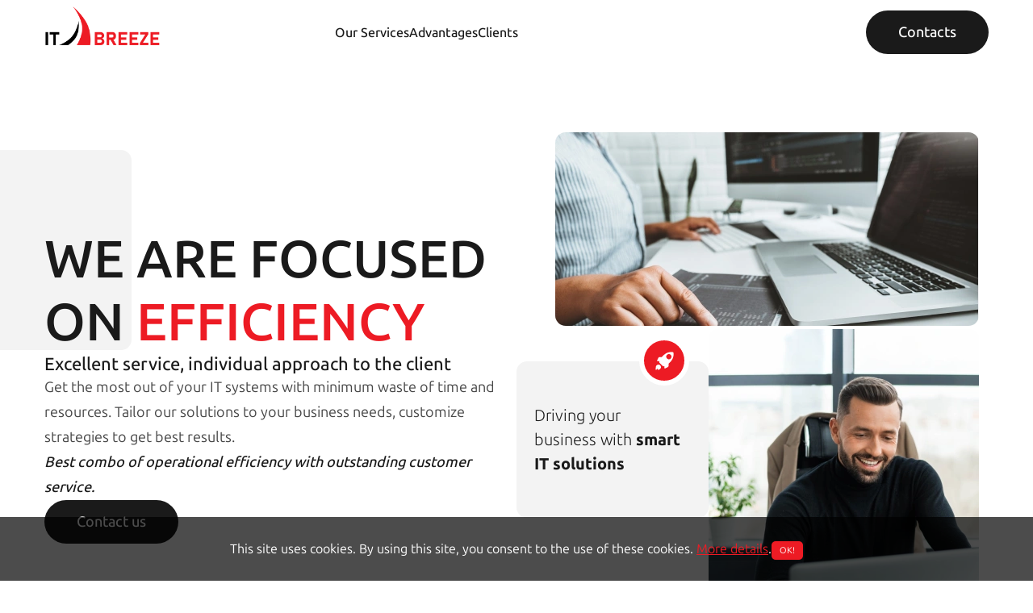

--- FILE ---
content_type: text/html; charset=UTF-8
request_url: https://it-breeze.com/
body_size: 4483
content:
<!doctype html>
<html lang="en">
<head>
  <meta charset="UTF-8">
  <meta
      name="viewport"
      content="width=device-width, user-scalable=no, initial-scale=1.0, maximum-scale=1.0, minimum-scale=1.0"
  >
  <meta
      http-equiv="X-UA-Compatible"
      content="ie=edge"
  >
  <link rel="icon" type="image/png" href="favicon.png" />
  <link href="fonts/UbuntuSans/stylesheet.css" rel="stylesheet" />
  <link rel="stylesheet" href="styles/main.css">
  <title>IT-BREEZE</title>
</head>
<body>

<header class="header">
  <div class="header__container container">
    <div class="logo">
      <a
        href="index.html"
        aria-label="Open Home page"
      >
        <img class="logo__img" src="images/it-breeze-logo-black.svg" alt="logo" width="143" height="48" />
      </a>
    </div>
    <div class="menu">
      <div class="header__menu menu">
        <nav class="menu__body">
          <div class="menu__list-container">
            <ul class="menu__list">
              <li>
                <a href="#services" class="menu__link">Our Services</a>
              </li>
              <li>
                <a href="#advantages" class="menu__link">Advantages</a>
              </li>
              <li>
                <a href="#clients" class="menu__link">Clients</a>
              </li>
            </ul>
          </div>
          <div class="menu__hamburger">
            <span class="hamburger-line line1"></span>
            <span class="hamburger-line line2"></span>
            <span class="hamburger-line line3"></span>
          </div>
        </nav>
      </div>
    </div>
    <a href="#contacts" class="primary-btn header-btn">Contacts</a>
  </div>
</header>


  <main>
    <section class="hero hero__section">
      <div class="hero__container container">
        <div class="hero__text-block">
          <div class="hero__decoration-element"></div>
          <h1 class="hero__title">
            We are focused on <span>efficiency</span>
          </h1>
          <p class="hero__subtitle">Excellent service, individual approach to the client</p>
          <p class="hero__description">Get the most out of your IT systems with minimum waste of time and resources. Tailor our solutions to your business needs, customize strategies to get best results.</p>
          <p class="hero__italic-text">Best combo of operational efficiency with outstanding customer service.</p>
          <a href="#contacts" class="primary-btn hero__btn">Contact us</a>
        </div>
        <div class="hero__image-block">
          <div class="hero__image-block-top">
            <img src="images/hero-decor-img-1.webp" alt="person, laptop" width="525" height="240"/>
          </div>
          <div class="hero__image-block-bottom">
            <div class="hero__text-card-wrapper">
              <div class="hero__text-card-img-wrapper">
                <img src="images/rocket.svg" alt="rocket" width="23" height="23">
              </div>
              <p class="hero__card-text">Driving your business with <span>smart IT solutions</span></p>
            </div>
            <img class="hero__image-block-bottom-img" src="images/hero-decor-img-2.webp" alt="person, laptop" width="335" height="385"/>
          </div>
          <div class="hero__check-advantages-wrapper">
            <div class="hero__check-advantages-text">Check our advantages</div>
            <a href="#advantages" class="hero__advantages-arrow-wrapper">
              <img src="images/arrow.svg" alt="arrow down" width="20" height="20"/>
            </a>
          </div>
        </div>
      </div>
    </section>

    <section class="advantages advantages__section" id="advantages">
      <div class="advantages__container container">
        <h2 class="section-title white">
          Our advantages
        </h2>
        <div class="advantages__list">
          <div class="advantages__item">
            <div class="advantages__head">
              <img src="images/fast.svg" alt="fast" width="40" height="40" />
              <h3 class="advantages__item-title">
                We are fast
              </h3>
            </div>
            <p class="advantages__body">
              The support of our team will allow you to solve any technical issues as quickly as possible. With minimal downtime, you can keep your operations running smoothly and maintain high productivity.
            </p>
          </div>
          <div class="advantages__item">
            <div class="advantages__head">
              <img src="images/good_quality.svg" alt="quality" width="40" height="40" />
              <h3 class="advantages__item-title">
                Good quality
              </h3>
            </div>
            <p class="advantages__body">
              We organize work in such a way that even the most complex processes run smoothly. Our commitment to quality ensures that every solution we deliver is reliable and meets the highest standards.
            </p>
          </div>
          <div class="advantages__item">
            <div class="advantages__head">
              <img src="images/24_7_service.svg" alt="24/7 service" width="40" height="40" />
              <h3 class="advantages__item-title">
                24/7 services
              </h3>
            </div>
            <p class="advantages__body">
              We improve the knowledge of our employees to ensure the efficient operation of your company. Our team continuously updates their knowledge and skills to ensure they are always prepared to tackle your technical challenges.
            </p>
          </div>
          <div class="advantages__item">
            <div class="advantages__head">
              <img src="images/deadlines.svg" alt="deadlines" width="40" height="40" />
              <h3 class="advantages__item-title">
                Always meet deadlines
              </h3>
            </div>
            <p class="advantages__body">
              Our specialists strictly stick to agreed-upon time frames for every project. We are always ready to provide you with advice on the selection and implementation of tools for automating business processes.
            </p>
          </div>
          <div class="advantages__item">
            <div class="advantages__head">
              <img src="images/profitable_cooperation.svg" alt="profitable cooperation" width="40" height="40" />
              <h3 class="advantages__item-title">
                Profitable cooperation
              </h3>
            </div>
            <p class="advantages__body">
              Our clients receive exactly the package of services and products that will be effective for their business. You get the package of services and products designed to support the growth of their business.
            </p>
          </div>
          <div class="advantages__item-img-card">
            <h3 class="advantages__item-img-card-title">
              Receive <span>maximum value</span>
            </h3>
            <p class="advantages__item-img-card-text">
              and a strong return on investment!
            </p>
          </div>
        </div>
      </div>
    </section>

    <section class="services services__section" id="services">
      <div class="services__container container">
        <h2 class="section-title">Our services</h2>
        <div class="services__wrapper">
          <div class="services__tab-list">
            <button type="button" class="services__btn active">Development & software</button>
            <button type="button" class="services__btn">Providing advice & outsourcing</button>
            <button type="button" class="services__btn">Purchase, sale and rental of equipment</button>
            <button type="button" class="services__btn">Cloud - data hosting service</button>
          </div>
          <div class="services__item-content-wrapper active">
            <div class="services__item-content-container">
              <h3 class="services__item-title">Development & software</h3>
              <p class="services__item-text">We assemble development teams capable of handling tasks of any complexity.</p>
              <p class="services__item-list-title">Our experts cover:</p>
              <ul class="services__item-list-elements-wrapper">
                <li class="services__item-list-item-wrapper">
                  Web
                </li>
                <li class="services__item-list-item-wrapper">
                  Mobile
                </li>
                <li class="services__item-list-item-wrapper">
                  Backend
                </li>
                <li class="services__item-list-item-wrapper">
                  DevOps
                </li>
                <li class="services__item-list-item-wrapper">
                  QA
                </li>
                <li class="services__item-list-item-wrapper">
                  AI
                </li>
              </ul>
              <p class="services__item-text">We assemble development teams capable of handling tasks of any complexity.</p>
              <div class="services__item-bottom-wrapper">
                <img src="images/development-and-software-icon.svg" alt="decoration element" class="services__item-bottom-img" width="42" height="42"/>
                <p class="services__item-bottom-text">Our team works in Agile sprints, maintains CI/CD pipelines, and keeps you updated with reporting ASAP.</p>
              </div>
            </div>
            <div class="services__item-image-container">
              <img src="images/development-and-software-img.webp" alt="Development & software" width="510" height="354"/>
            </div>
          </div>

          <div class="services__item-content-wrapper">
            <div class="services__item-content-container">
              <h3 class="services__item-title">Providing advice & outsourcing</h3>
              <p class="services__item-text">We start with a discovery workshop and technical audit, then propose a roadmap with architecture options, timelines, and budget ranges.</p>
              <p class="services__item-list-title">You’ll get:</p>
              <ul class="services__item-list-elements-wrapper">
                <li class="services__item-list-item-wrapper">
                  Risk assessment
                </li>
                <li class="services__item-list-item-wrapper">
                  TCO
                </li>
                <li class="services__item-list-item-wrapper">
                  Estimates
                </li>
                <li class="services__item-list-item-wrapper">
                  Quick-win recommendations adjusted to your goals
                </li>
              </ul>
              <p class="services__item-text">We assemble development teams capable of handling tasks of any complexity.</p>
              <div class="services__item-bottom-wrapper">
                <img src="images/advice-and-outsourcing-icon.svg" alt="decoration element" class="services__item-bottom-img" width="42" height="42"/>
                <p class="services__item-bottom-text">Keep control afterwards with managed outsourcing with SLAs, senior oversight, and clear KPIs.</p>
              </div>
            </div>
            <div class="services__item-image-container">
              <img src="images/advice-and-outsourcing-img.webp" alt="advice and outsourcing" width="510" height="354"/>
            </div>
          </div>

          <div class="services__item-content-wrapper">
            <div class="services__item-content-container">
              <h3 class="services__item-title">Purchase, sale and rental of equipment</h3>
              <p class="services__item-list-title">We source and supply:</p>
              <ul class="services__item-list-elements-wrapper">
                <li class="services__item-list-item-wrapper">
                  IT and office hardware
                </li>
                <li class="services__item-list-item-wrapper">
                  Servers
                </li>
                <li class="services__item-list-item-wrapper">
                  Data-storage systems
                </li>
              </ul>
              <p class="services__item-text">Options include new or certified refurbished units, short- or long-term rental, and leasing with predictable monthly costs.</p>
              <div class="services__item-bottom-wrapper">
                <img src="images/purchase-sale-icon.svg" alt="decoration element" class="services__item-bottom-img" width="42" height="42"/>
                <p class="services__item-bottom-text">We handle the full cicle including delivery, installation, configuration, warranty service, and lifecycle management.</p>
              </div>
            </div>
            <div class="services__item-image-container">
              <img src="images/purchase-sale-img.webp" alt="Purchase, sale and rental of equipment" width="510" height="354"/>
            </div>
          </div>

          <div class="services__item-content-wrapper">
            <div class="services__item-content-container">
              <h3 class="services__item-title">Cloud - data hosting service</h3>
              <p class="services__item-text">Leverage a global network of data centers with high-availability compute, storage, and databases backed by 99.9%+ uptime SLAs.</p>
              <p class="services__item-list-title">We offer:</p>
              <ul class="services__item-list-elements-wrapper">
                <li class="services__item-list-item-wrapper mw-180">
                  Top-notch security
                </li>
                <li class="services__item-list-item-wrapper mw-180">
                  24/7 monitoring
                </li>
                <li class="services__item-list-item-wrapper mw-180">
                  Backups
                </li>
                <li class="services__item-list-item-wrapper mw-180">
                  Disaster-recovery plans
                </li>
              </ul>
              <div class="services__item-bottom-wrapper">
                <img src="images/cloud-data-hosting-icon.svg" alt="decoration element" class="services__item-bottom-img" width="42" height="42"/>
                <p class="services__item-bottom-text">Our team assists with cloud migration, hybrid/multi-cloud architecture , and ongoing cost optimization.</p>
              </div>
            </div>
            <div class="services__item-image-container">
              <img src="images/cloud-data-hosting.webp" alt="Cloud - data hosting service" width="510" height="354"/>
            </div>
          </div>
        </div>
      </div>
    </section>

    <section class="section clients__section" id="clients">
      <div class="clients__container container">
        <h2 class="section-title">We serve such companies</h2>
        <div class="clients__list">
          <div class="clients__item">
            <div class="clients__item-head">
              <img src="images/business.svg" alt="business" width="44" height="44" />
              <h3 class="clients__item-head-title">Business</h3>
            </div>
            <div class="clients__item-body">
              Business – we accompany current and complex transactions, export and import operations, as well as advise on labor relations
            </div>
          </div>

          <div class="clients__item">
            <div class="clients__item-head">
              <img src="images/distributor.svg" alt="Distributor" width="44" height="44" />
              <h3 class="clients__item-head-title">Distributor</h3>
            </div>
            <div class="clients__item-body">
              We help you to deliver hardware or carriers to the reseller. By streamlining delivery logistics and offering IT support along the supply chain, we help ensure your products reach resellers quickly and reliably.            </div>
          </div>

          <div class="clients__item">
            <div class="clients__item-head">
              <img src="images/consumers.svg" alt="Consumers" width="44" height="44" />
              <h3 class="clients__item-head-title">Consumers</h3>
            </div>
            <div class="clients__item-body">
              We quickly respond to the needs and wishes of the end user and companies that develop, deliver and maintain IT products. This ensures they receive prompt support with minimal disruption to their IT experience.            </div>
          </div>

          <div class="clients__item">
            <div class="clients__item-head">
              <img src="images/products.svg" alt="Products" width="44" height="44" />
              <h3 class="clients__item-head-title">Products</h3>
            </div>
            <div class="clients__item-body">
              For organizations focused on developing technology products, we offer custom software development and comprehensive IT maintenance.            </div>
          </div>

          <div class="clients__item">
            <div class="clients__item-head">
              <img src="images/reseller.svg" alt="Reseller" width="44" height="44" />
              <h3 class="clients__item-head-title">Reseller</h3>
            </div>
            <div class="clients__item-body">
              We provide assistance with the installation and maintenance of equipment, as well as software. Offer your clients seamless setup and ongoing maintenance, improving your service quality and customer satisfaction.            </div>
          </div>
        </div>
      </div>
    </section>
  </main>

<footer class="footer" id="contacts">
  <div class="container footer__container">
    <div class="footer__contacts-wrapper">
      <div class="footer__contacts-title">
        Contacts:
      </div>
      <ul class="footer__contacts-list">
        <li class="footer__contacts-list-item">
          <img src="images/location-icon.svg" alt="location" width="16" height="16" />
          <p class="footer__contacts-info">7 Bell Yard, London, England, WC2A 2JR</p>
        </li>
        <li class="footer__contacts-list-item">
          <img src="images/email-icon.svg" alt="email" width="16" height="16" />
          <p class="footer__contacts-info">
            <a href="/cdn-cgi/l/email-protection#177e63756572726d727b637357707a767e7b3974787a" aria-label="company email address"><span class="__cf_email__" data-cfemail="a5ccd1c7d7c0c0dfc0c9d1c1e5c2c8c4ccc98bc6cac8">[email&#160;protected]</span></a>
          </p>
        </li>
        <li class="footer__contacts-list-item">
          <img src="images/phone-icon.svg" alt="phone" width="16" height="16" />
          <p class="footer__contacts-info">
            <a href="tel:35797720694" aria-label="company phone number">+357 977 206 94</a>
          </p>
        </li>
        <li class="footer__contacts-list-item">
          <p class="footer__contacts-info">Company name: IT BREEZE LTD</p>
        </li>
        <li class="footer__contacts-list-item">
          <p class="footer__contacts-info">Company number: 13570735</p>
        </li>
      </ul>
    </div>
    <div class="footer__nav-wrapper">
      <ul class="footer__nav-list">
        <li class="footer__nav-item">
          <a href="/#services" aria-label="redirect to our services section">Our services</a>
        </li>
        <li class="footer__nav-item">
          <a href="/#advantages" aria-label="redirect to our advantages section">Advantages</a>
        </li>
        <li class="footer__nav-item">
          <a href="/#clients" aria-label="redirect to our clients section">Clients</a>
        </li>
        <li class="footer__nav-item">
          <a href="user-consent.html" aria-label="redirect to User consent page">User consent</a>
        </li>
        <li class="footer__nav-item">
          <a href="privacy-policy.html" aria-label="redirect to Privacy Policy page">Privacy Policy</a>
        </li>
      </ul>
    </div>

    <div class="footer__copyright-wrapper">
      <div class="footer__logo-wrapper">
        <img src="images/it-breeze-logo-white.svg" alt="IT BREEZE logo" width="143" height="48" />
      </div>
      <div class="footer__copyright-years">
        <span>&copy; 2021 - <span class="newDate"></span>
          <a href="https://it-breeze.com" aria-label="company url">it-breeze.com</a>
        </span>
      </div>
    </div>
  </div>
</footer>

  <script data-cfasync="false" src="/cdn-cgi/scripts/5c5dd728/cloudflare-static/email-decode.min.js"></script><script src="scripts/jquery-3.6.0.min.js"></script>
  <script src="scripts/jquery.cookieMessage.min.js"></script>
  <script src="scripts/cookie-ui.js"></script>
  <script src="scripts/menu.js" defer></script>
<script defer src="https://static.cloudflareinsights.com/beacon.min.js/vcd15cbe7772f49c399c6a5babf22c1241717689176015" integrity="sha512-ZpsOmlRQV6y907TI0dKBHq9Md29nnaEIPlkf84rnaERnq6zvWvPUqr2ft8M1aS28oN72PdrCzSjY4U6VaAw1EQ==" data-cf-beacon='{"version":"2024.11.0","token":"91cddf60df6b4857aeb03e4885cc73b0","r":1,"server_timing":{"name":{"cfCacheStatus":true,"cfEdge":true,"cfExtPri":true,"cfL4":true,"cfOrigin":true,"cfSpeedBrain":true},"location_startswith":null}}' crossorigin="anonymous"></script>
</body>
</html>

--- FILE ---
content_type: text/css
request_url: https://it-breeze.com/fonts/UbuntuSans/stylesheet.css
body_size: -133
content:
@font-face {
    font-family: 'Ubuntu Sans';
    src: url('UbuntuSans-Medium.woff2') format('woff2'),
        url('UbuntuSans-Medium.woff') format('woff');
    font-weight: 500;
    font-style: normal;
    font-display: swap;
}

@font-face {
    font-family: 'Ubuntu Sans';
    src: url('UbuntuSans-ExtraBold.woff2') format('woff2'),
        url('UbuntuSans-ExtraBold.woff') format('woff');
    font-weight: bold;
    font-style: normal;
    font-display: swap;
}

@font-face {
    font-family: 'Ubuntu Sans';
    src: url('UbuntuSans-SemiBold.woff2') format('woff2'),
        url('UbuntuSans-SemiBold.woff') format('woff');
    font-weight: 600;
    font-style: normal;
    font-display: swap;
}

@font-face {
    font-family: 'Ubuntu Sans';
    src: url('UbuntuSans-Light.woff2') format('woff2'),
        url('UbuntuSans-Light.woff') format('woff');
    font-weight: 300;
    font-style: normal;
    font-display: swap;
}

@font-face {
    font-family: 'Ubuntu Sans';
    src: url('UbuntuSans-Regular.woff2') format('woff2'),
        url('UbuntuSans-Regular.woff') format('woff');
    font-weight: normal;
    font-style: normal;
    font-display: swap;
}



--- FILE ---
content_type: text/css
request_url: https://it-breeze.com/styles/main.css
body_size: 4945
content:
* {
  padding: 0;
  margin: 0;
  box-sizing: border-box;
  font-family: "Ubuntu Sans", sans-serif
}

:root{
  --primaryTextColor: #1A1A1A;
  --secondaryTextColor: #464646;
  --whiteColor: #ffffff;
  --accentColor: #ED1B24;
}

html {
  scroll-behavior: smooth;
}

a {
  text-decoration: none;
  color: #ED1B24;
}

ul {
  display: flex
}

li {
  list-style: none
}

.section-title {
  font-size: 40px;
  font-weight: 500;
  line-height: 1;
  color: var(--primaryTextColor);
  position: relative;
  text-indent: 22px;

  @media screen and (max-width: 1024px) {
    font-size: 32px;
  }

  @media screen and (max-width: 768px) {
    text-indent: 16px;
    font-size: 24px;
  }
}

.section-title.white {
  color: var(--whiteColor);
}

.section-title::before {
  position: absolute;
  content: "";
  top: 50%;
  left: 0;
  transform: translateY(-50%);
  width: 6px;
  height: 28px;
  border-radius: 3px;
  background-color: var(--accentColor);
}

@media screen and (max-width: 768px) {
  .section-title::before {
    height: 24px;
  }
}

@media screen and (max-width: 350px) {
  .section-title::before {
    top: 0;
    transform: none;
  }
}

.primary-btn {
  padding: 18px 40px;
  font-size: 18px;
  font-weight: 500;
  line-height: 1;
  color: var(--whiteColor);
  background-color: var(--primaryTextColor);
  border-radius: 30px;
  transition: all 0.3s ease;
}

.primary-btn:hover {
  transition: all 0.3s ease;
  background-color: var(--accentColor);
}

@media screen and (max-width: 575px) {
  .primary-btn {
    padding: 10px 24px;
    font-size: 16px;
  }
}

@media screen and (max-width: 375px) {
  .primary-btn {
    padding: 10px 18px;
  }
}

.container {
  position: relative;
  padding: 0 15px;
  max-width: 1200px;
  margin: 0 auto
}


/*header styles*/
.header {
  width: 100%;
  height: 80px;
  position: fixed;
  z-index: 100;
  display: flex;
  background-color: var(--whiteColor);
}

@media screen and (max-width: 768px) {
  .header {
    height: 60px;
  }
}

.header__container {
  width: 100%;
}

.header.fixed {
  backdrop-filter: blur(10px);
  background-color: var(--whiteColor);
}

.logo a {
  width: 143px;
  height: 48px;
  display: inline-block;
  transform: translateY(-8px);
}

.header.fixed .logo,
.header.fixed .logo__img {
  width: 120px;
  height: auto;
  transition: all .3s ease;
}

.header__container {
  display: flex;
  justify-content: space-between;
  align-items: center;
}

.menu {
  max-width: 442px;
  width: 100%;
}

.menu__list {
  display: flex;
  align-items: center;
  gap: 64px;
}

.menu__link {
  font-size: 16px;
  font-weight: 500;
  line-height: 1;
  color: var(--primaryTextColor);
  transition: all 0.3s ease;
  position: relative;
}

.menu__link:hover {
  transition: all 0.3s ease;
  color: var(--accentColor);
}

.menu__link::after {
  position: absolute;
  display: block;
  content: '';
  margin-left: auto;
  margin-right: auto;
  left: 0;
  right: 0;
  bottom: -4px;
  text-align: center;
  width: 90%;
  height: 2px;
  background-color: var(--accentColor);
  pointer-events: none;
  transform: scaleX(0);
  transition: transform .3s ease-in-out;
}

.menu__link:hover::after {
  transform: scaleX(1);
}

.menu__hamburger {
  cursor: pointer;
}

@media screen and (max-width: 1024px) {
  .menu__list {
    padding-left: 40px;
    gap: 40px;
  }
}

@media screen and (max-width: 768px) {
  .logo {
    margin: 0;
  }

  .logo a {
    transform: translateY(0);
  }

  .header-btn {
    margin-left: auto;
    margin-right: 20px;
    padding: 12px 32px;
  }

  .menu {
    width: auto;
    order: 3;
  }

  .menu__list-container {
    width: 100%;
    height: 0;
    inset: 0;
    color: #1A1A1A;
    background-color: #fff;
    position: absolute;
    overflow-y: hidden;
    transition: height 0.5s;
    z-index: 5;
    top: 52px;
  }

  .menu__list-container.active {
    height: 100vh;
  }

  .menu__list {
    height: 100vh;
    margin: 0 auto;
    flex-direction: column;
    justify-content: flex-start;
    gap: 0;
    padding-left: 0;
    padding-top: 80px;
  }

  .menu__list li {
    width: 100%;
    padding: 10px 25px;
    display: flex;
    align-items: center;
    justify-content: center;
  }

  .menu__list li a {
    padding-bottom: 6px;
    display: inline-flex;
    justify-content: center;
  }

  .menu__list li:not(:last-child) {
    padding-right: 25px;
  }

  .menu__hamburger .icon-hamburger {
    display: block;
  }
}

/* Logo */
.logo {
  width: 143px;
  height: 48px;
  transition: all .3s ease;
}

.logo .logo__img {
  transition: all .3s ease;
}

.menu__hamburger {
  width: 30px;
  height: 24px;
  position: relative;
  cursor: pointer;
  display: none;
  z-index: 1000;
  transform: translateY(1px);
}

.menu__hamburger.active {
  transform: translateY(4px);
}

@media screen and (max-width: 768px) {
  .menu__hamburger {
    display: block;
  }
}

.menu__hamburger .hamburger-line {
  position: absolute;
  height: 2px;
  width: 100%;
  background: #1A1A1A;
  left: 0;
  transition: all .3s ease;
  border-radius: 2px;
}

.menu__hamburger .line1 {
  top: 0;
}

.menu__hamburger .line2 {
  top: 50%;
  transform: translateY(-50%);
}

.menu__hamburger .line3 {
  bottom: 0;
}

.menu__hamburger.active .line1 {
  transform: rotate(45deg) translate(5px, 5px);
}

.menu__hamburger.active .line2 {
  opacity: 0;
}

.menu__hamburger.active .line3 {
  transform: rotate(-45deg) translate(10px, -10px);
}

@media screen and (max-width: 575px) {
  .logo {
    margin-right: 16px;
  }

  .logo a,
  .logo a img {
    width: 120px;
    height: auto;
  }

  .header-btn {
    margin-right: 16px;
    padding: 10px 24px;
    font-size: 16px;
  }
}

@media screen and (max-width: 375px) {
  .header-btn {
    padding: 10px 18px;
  }
}

/*hero*/

/*hero text block start*/
.hero__section {
  padding-top: 164px;
  padding-bottom: 172px;
}

.hero__container {
  display: flex;
  flex-direction: row;
  align-items: center;
  gap: 20px;
}

.hero__text-block {
  width: 50%;
  display: flex;
  flex-direction: column;
  gap: 36px;
}

.hero__decoration-element {
  width: 243px;
  height: 248px;
  border-radius: 13px;
  background-color: #F3F3F3;
  position: absolute;
  top: 22px;
  left: -120px;
  z-index: -1;
}

.hero__title {
  font-size: 65px;
  font-weight: 600;
  line-height: 1.2;
  color: var(--primaryTextColor);
  text-transform: uppercase;
}

.hero__title span {
  color: var(--accentColor);
}

.hero__subtitle {
  font-size: 22px;
  font-weight: 500;
  line-height: 1.2;
  color: var(--primaryTextColor);
}

.hero__description {
  font-size: 18px;
  font-weight: 400;
  line-height: 1.77;
  color: var(--secondaryTextColor);
}

.hero__italic-text {
  font-size: 18px;
  font-weight: 500;
  font-style: italic;
  line-height: 1.77;
  color: var(--primaryTextColor);
}

.hero__btn {
  width: fit-content;
}


/*hero text block finish*/

/*hero img block start*/
.hero__image-block {
  display: flex;
  flex-direction: column;
  align-items: flex-end;
  gap: 25px;
  position: relative;
}

.hero__image-block-top img {
  border-radius: 13px;
}

.hero__image-block-bottom {
  display: flex;
  flex-direction: row;
  gap: 12px;
}

.hero__image-block-bottom-img {
  border-radius: 13px;
}

.hero__text-card-wrapper {
  width: 238px;
  height: fit-content;
  padding: 52px 30px 52px 22px;
  margin-top: 40px;
  border-radius: 13px;
  background-color: #F3F3F3;
  position: relative;
}

.hero__text-card-img-wrapper {
  width: 62px;
  height: 62px;
  border: 6px solid var(--whiteColor);
  background-color: var(--accentColor);
  border-radius: 50%;
  display: flex;
  align-items: center;
  justify-content: center;
  position: absolute;
  top: -32px;
  right: 24px;
}

.hero__card-text {
  font-size: 20px;
  font-weight: 300;
  line-height: 1.5;
  color: var(--primaryTextColor);
}

.hero__card-text span {
  font-weight: 800;
}

.hero__check-advantages-wrapper {
  width: 178px;
  display: flex;
  flex-direction: column;
  align-items: center;
  justify-content: center;
  gap: 23px;
  position: absolute;
  bottom: -78px;
  left: -89px;
}

.hero__check-advantages-text {
  font-size: 18px;
  font-weight: 400;
  line-height: 1.2;
  color: var(--primaryTextColor);
}

.hero__advantages-arrow-wrapper {
  width: 50px;
  height: 50px;
  padding: 15px;
  border-radius: 50%;
  border: 1px solid var(--primaryTextColor);
  cursor: pointer;
  transition: all 0.3s ease;
}

.hero__advantages-arrow-wrapper:hover {
  transition: all 0.3s ease;
  border: 1px solid var(--accentColor);
}

.hero__advantages-arrow-wrapper img {
  transform: translateX(-1px);
}

/*hero img block finish*/

@media screen and (max-width: 1200px) {
  .hero__title {
    font-size: 56px;
  }
}

@media screen and (max-width: 1024px) {
  .hero__section {
    padding-top: 120px;
    padding-bottom: 120px;
  }

  .hero__container {
    flex-direction: column;
  }

  .hero__text-block {
    width: 100%;
    gap: 28px;
  }

  .hero__decoration-element {
    display: none;
  }

  .hero__title {
    font-size: 52px;
  }

  .hero__image-block {
    flex-direction: row;
    gap: 12px;
  }

  .hero__check-advantages-wrapper {
    bottom: -100px;
    left: 50%;
    transform: translateX(-50%);
  }

  .hero__image-block-bottom {
    justify-content: flex-end;
  }

  .hero__image-block-top,
  .hero__image-block-bottom-img {
    width: 50%;
    height: auto;
  }

  .hero__image-block-top img,
  .hero__image-block-bottom-img img {
    width: 100%;
    height: auto;
  }

  .hero__text-card-wrapper {
    width: 200px;
    padding: 40px 20px;
  }

  .hero__card-text {
    font-size: 16px;
  }
}

@media screen and (max-width: 768px) {
  .hero__section {
    padding-bottom: 120px;
  }

  .hero__container {
    gap: 32px;
  }

  .hero__text-block {
    gap: 16px;
  }

  .hero__title {
    font-size: 40px;
  }

  .hero__image-block {
    flex-direction: column;
    width: 100%;
  }

  .hero__image-block-top,
  .hero__image-block-bottom-img {
    width: 100%;
  }

  .hero__subtitle {
    font-size: 20px;
  }

  .hero__description,
  .hero__italic-text {
    font-size: 16px;
  }

  .hero__check-advantages-wrapper {
    gap: 16px;
  }

  .hero__text-card-wrapper {
    width: 280px;
    padding: 40px 20px;
  }
}

@media screen and (max-width: 575px) {
  .hero__image-block-bottom {
    width: 100%;
    flex-direction: column;
  }

  .hero__title {
    font-size: 32px;
  }

  .hero__text-card-wrapper {
    width: 100%;
    padding: 24px 20px 20px 20px;
  }
}

@media screen and (max-width: 375px) {
  .hero__btn {
    width: 100%;
    text-align: center;
  }
}

/*finish hero section*/

/*start advantages section*/
.advantages__section {
  padding: 100px 0;
  background-color: var(--primaryTextColor);
}

.advantages__container {
  display: flex;
  flex-direction: column;
  gap: 58px;
}

.advantages__list {
  display: grid;
  grid-template-columns: repeat(3, 1fr);
  grid-column-gap: 72px;
  grid-row-gap: 104px;
}

.advantages__item {
  display: flex;
  flex-direction: column;
  gap: 16px;
}

.advantages__head {
  display: flex;
  flex-direction: row;
  align-items: center;
  gap: 12px;
}

.advantages__item-title {
  font-size: 20px;
  font-weight: 500;
  line-height: 1;
  color: var(--whiteColor);
}

.advantages__body {
  font-size: 16px;
  font-weight: 400;
  line-height: 1.38;
  color: #BEBEBE;
}

.advantages__item-img-card {
  padding: 28px 26px;
  border-radius: 9px;
  background-image: url(../images/receive_max_value_2x.webp);
  background-size: cover;
  background-repeat: no-repeat;
  background-position: right;
}

.advantages__item-img-card-title {
  max-width: 148px;
  margin-bottom: 11px;
  font-size: 20px;
  font-weight: 400;
  line-height: 1.25;
  color: var(--whiteColor);
}

.advantages__item-img-card-title span {
  color: var(--accentColor);
  font-weight: 800;
}

.advantages__item-img-card-text {
  max-width: 130px;
  font-size: 14px;
  font-weight: 400;
  line-height: 1.43;
  color: var(--whiteColor);
}

@media screen and (max-width: 1200px) {
  .advantages__section {
    padding: 80px 0;
  }

  .advantages__container {
    gap: 48px;
  }

  .advantages__list {
    grid-column-gap: 56px;
    grid-row-gap: 72px;
  }
}

@media screen and (max-width: 1024px) {
  .advantages__section {
    padding: 60px 0;
  }

  .advantages__list {
    grid-template-columns: repeat(2, 1fr);
    grid-column-gap: 40px;
    grid-row-gap: 40px;
  }
}

@media screen and (max-width: 768px) {
  .advantages__container {
    gap: 36px;
  }

  .advantages__list {
    grid-template-columns: 100%;
    grid-row-gap: 20px;
  }
}
/*finish advantages section*/

/*start our services section*/
.services__section {
  padding: 120px 0;
}

.services__container {
  display: flex;
  flex-direction: column;
  gap: 48px;
}

.services__wrapper {
  display: flex;
  flex-direction: column;
  gap: 48px;
}

.services__tab-list {
  display: flex;
  flex-direction: row;
  flex-wrap: wrap;
  align-items: center;
  gap: 16px;
}

.services__btn {
  padding: 12px 16px;
  font-size: 16px;
  font-weight: 400;
  line-height: 1;
  color: var(--primaryTextColor);
  background-color: #EFEEEE;
  border-radius: 31px;
  border: 1px solid #EFEEEE;
  cursor: pointer;
  transition: all 0.3s ease;
}

.services__btn:hover {
  border: 1px solid var(--accentColor);
  background-color: var(--whiteColor);
  transition: all 0.3s ease;
}

.services__btn.active {
  border: 1px solid var(--accentColor);
  background-color: var(--whiteColor);
}

.services__item-content-wrapper {
  display: none;
  flex-direction: row;
  align-items: center;
  gap: 30px;
}



.services__item-content-wrapper.active {
  display: flex;
}

.services__item-content-container {

}

.services__item-title {
  margin-bottom: 20px;
  font-size: 26px;
  font-weight: 400;
  line-height: 1.5;
  color: var(--primaryTextColor);
}

.services__item-text {
  margin-bottom: 12px;
  font-size: 18px;
  font-weight: 300;
  line-height: 1.78;
  color: var(--primaryTextColor);
}

.services__item-list-title {
  margin-bottom: 16px;
  font-size: 18px;
  font-weight: 500;
  line-height: 1.78;
  color: var(--primaryTextColor);
}

.services__item-list-elements-wrapper {
  max-width: 436px;
  margin-bottom: 22px;
  display: flex;
  flex-wrap: wrap;
  gap: 32px;
}

.services__item-list-item-wrapper {
  min-width: 110px;
  position: relative;
  padding-left: 31px;
}

.services__item-list-item-wrapper.mw-180 {
  min-width: 180px;
}

.services__item-list-item-wrapper::before {
  content: "";
  position: absolute;
  left: 0;
  top: 50%;
  transform: translateY(-50%);
  width: 21px;
  height: 21px;
  background-image: url(../images/check.svg);
  background-repeat: no-repeat;
  object-fit: cover;
}

.services__item-bottom-wrapper {
  max-width: 538px;
  padding-top: 15px;
  display: flex;
  flex-direction: row;
  align-items: center;
  justify-content: center;
  gap: 19px;
}

.services__item-bottom-img {

}

.services__item-bottom-text {
  font-size: 18px;
  font-weight: 500;
  line-height: 1.28;
  font-style: italic;
  color: var(--primaryTextColor);
}

.services__item-image-container img {
  border-radius: 15px;
}

@media screen and (max-width: 1200px) {
  .services__section {
    padding: 80px 0;
  }
}

@media screen and (max-width: 1024px) {
  .services__section {
    padding: 60px 0;
  }

  .services__wrapper {
    gap: 40px;
  }

  .services__item-list-elements-wrapper {
    max-width: 100%;
  }

  .services__item-list-item-wrapper.mw-180 {
    min-width: auto;
  }

  .services__item-content-wrapper {
    flex-direction: column;
  }

  .services__item-content-container {
    width: 100%;
  }

  .services__item-text {
    line-height: 1.5;
  }

  .services__item-bottom-text {
    font-size: 16px;
  }
}

@media screen and (max-width: 768px) {
  .services__tab-list {
    gap: 12px;
  }

  .services__item-title {
    font-size: 22px;
  }

  .services__item-text {
    font-size: 16px;
  }

  .services__item-image-container img {
    width: 100%;
    height: auto;
  }

  .services__btn {
    padding: 10px 12px;
  }
}

/*finish our services section*/

/*start clients section*/
.clients__section {
  padding: 90px 0;
  background-color: #f9f9f9;
}

.clients__container {
  display: flex;
  flex-direction: column;
  gap: 80px;
}

.clients__list {
  display: flex;
  flex-direction: column;
}

.clients__item {
  padding: 36px 0;
  display: flex;
  flex-direction: row;
  align-items: center;
  gap: 117px;
  border-bottom: 1px solid #E5E5E5;
}

.clients__item:first-child {
  padding-top: 0;
}

.clients__item:last-child {
  padding-bottom: 0;
  border-bottom: none;
}

.clients__item:first-child .clients__item-body {
  max-width: 470px;
}

.clients__item:nth-child(2) .clients__item-body {
  max-width: 750px;
}

.clients__item:nth-child(3) .clients__item-body {
  max-width: 785px;
}

.clients__item:nth-child(4) .clients__item-body {
  max-width: 515px;
}

.clients__item:last-child .clients__item-body {
  max-width: 770px;
}

.clients__item-head {
  min-width: 200px;
  display: flex;
  flex-direction: row;
  align-items: center;
  gap: 50px;
}

.clients__item-head-title {
  font-size: 20px;
  font-weight: 600;
  line-height: 1;
  color: var(--primaryTextColor);
}

.clients__item-body {
  font-size: 16px;
  font-weight: 300;
  line-height: 1.38;
  color: var(--primaryTextColor);
}



@media screen and (max-width: 1200px) {
  .clients__section {
    padding: 80px 0;
  }

  .clients__container {
    gap: 60px;
  }

  .clients__item {
    gap: 80px;
  }

  .clients__item-head {
    gap: 40px;
  }
}

@media screen and (max-width: 1024px) {
  .clients__section {
    padding: 60px 0;
  }

  .clients__container {
    gap: 40px;
  }

  .clients__item {
    padding: 28px 0;
    gap: 40px;
  }

  .clients__item-head {
    gap: 20px;
  }

  .clients__item:first-child .clients__item-body,
  .clients__item:nth-child(2) .clients__item-body,
  .clients__item:nth-child(3) .clients__item-body,
  .clients__item:nth-child(4) .clients__item-body,
  .clients__item:last-child .clients__item-body {
    max-width: 100%;
  }
}

@media screen and (max-width: 768px) {
  .clients__item {
    padding: 20px 0;
    gap: 20px;
  }

  .clients__item-head {
    min-width: 150px;
    gap: 16px;
  }

  .clients__item-head-title {
    font-size: 18px;
  }

  .clients__item-head img {
    width: 36px;
    height: 36px;
  }
}

@media screen and (max-width: 575px) {
  .clients__item {
    flex-direction: column;
    align-items: flex-start;
  }
}
/*finish clients section*/

/*start footer*/
.footer {
  padding: 56px 0;
  background-color: var(--primaryTextColor);
}

.footer__container {
  display: flex;
  flex-direction: row;
  flex-wrap: wrap;
  align-items: flex-end;
  justify-content: space-between;
  gap: 20px;
}

.footer__contacts-wrapper {
  width: 315px;
  display: flex;
  flex-direction: column;
  gap: 24px;
}

.footer__contacts-title {
  font-size: 18px;
  font-weight: 500;
  line-height: 1;
  color: var(--whiteColor);
}

.footer__contacts-list {
  display: flex;
  flex-direction: column;
  gap: 24px;
}

.footer__contacts-list-item {
  display: flex;
  flex-direction: row;
  align-items: center;
  gap: 16px;
}

.footer__contacts-info {
  font-size: 16px;
  font-weight: 300;
  line-height: 1;
  color: var(--whiteColor);
}

.footer__contacts-info a {
  font-size: 16px;
  font-weight: 300;
  line-height: 1;
  color: var(--whiteColor);
}

.footer__contacts-info a:hover {
  color: var(--accentColor);
  text-decoration: underline;
  transition: all 0.3s ease;
}

.footer__nav-wrapper {
  width: 100px;
}

.footer__nav-list {
  display: flex;
  flex-direction: column;
  gap: 24px;
}

.footer__nav-item {
  font-size: 16px;
  font-weight: 300;
  line-height: 1;
  color: var(--whiteColor);
}

.footer__nav-item a {
  color: var(--whiteColor);
  transition: all 0.3s ease;
}

.footer__nav-item a:hover {
  color: var(--accentColor);
  text-decoration: underline;
  transition: all 0.3s ease;
}

.footer__copyright-wrapper {
  width: 204px;
  display: flex;
  flex-direction: column;
  align-items: flex-end;
  gap: 26px;
}

.footer__copyright-wrapper a:hover {
  color: var(--accentColor);
}

.footer__copyright-years {
  font-size: 16px;
  font-weight: 300;
  line-height: 1;
  color: var(--whiteColor);
}

.footer__copyright-years a {
  color: var(--whiteColor);
  text-decoration: underline;
}

@media screen and (max-width: 768px) {
  .footer__container {
    gap: 40px;
  }

  .footer__contacts-wrapper,
  .footer__nav-wrapper {
    width: calc(50% - 20px);
  }

  .footer__copyright-wrapper {
    width: 100%;
    align-items: center;
  }
}

@media screen and (max-width: 575px) {
  .footer__container {
    flex-direction: column;
    gap: 40px;
  }

  .footer__contacts-wrapper,
  .footer__nav-wrapper {
    width: 100%;
  }
}
/*finish footer*/















.consent-text {
  padding: 40px 70px;
  background-color: var(--whiteColor);
  max-width: 940px;
  margin: 0 30px 100px 30px;
  border-radius: 16px;
}

.consent-text ul {
  -webkit-box-orient: vertical;
  -webkit-box-direction: normal;
  -ms-flex-direction: column;
  flex-direction: column
}

.consent-text ul li {
  list-style: disc;
  margin-left: 30px
}

.consent-text ul li:not(:last-child) {
  padding-bottom: 5px
}

.consent-text-last-item {
  padding-top: 16px
}

.consent-text-subtitle {
  padding: 16px 0;
  font-size: 20px;
  color: var(--primaryTextColor);
  font-weight: 600
}

.consent-text-item,
.consent-text p,
.consent-text li {
  font-size: 16px;
  font-weight: 300;
  line-height: 1.5;
  color: var(--primaryTextColor);
}

.consent-text p {
  margin-bottom: 12px;
}

.consent-text a {
  word-break: break-word;
}

.consent-text a:hover {
  text-decoration: underline;
}

.consent-text ul {
  margin-bottom: 16px;
}

.consent-text span {
  display: inline-block
}

.consent-text-title {
  padding-bottom: 20px;
  font-size: 25px;
  font-weight: 600;
  color: var(--primaryTextColor);
}

.documents-main {
  padding-top: 140px;
  background-color: #f6f9fb;
  display: flex;
  flex-direction: column;
  align-items: center;
  justify-content: center
}

.documents-title {
  margin-bottom: 40px;
  font-size: 48px;
  font-weight: 500;
  line-height: 1;
  color: var(--primaryTextColor);
}

@media screen and (max-width: 768px) {
  .documents-main {
    padding-top: 120px;
  }

  .consent-text {
    padding: 40px 20px;
    margin: 0 15px 100px 15px;
  }

  .documents-title {
    font-size: 36px;
  }
}

/*start 404 page*/
.not-found {
  height: 100vh;
  display: flex;
  align-items: center;
}

.not-found__title {
  color: var(--accentColor);
  font-style: normal;
  font-weight: 500;
  font-size: 140px;
}

.not-found__text {
  font-size: 23px;
  letter-spacing: 0.05em;
}

.not-found__text span {
  font-weight: 500;
  letter-spacing: 0.05em;
}

.not-found__actions {
  margin: 25px 0;
}

.not-found__actions a {
  display: inline-flex;
  align-items: center;
  justify-content: center;
}

.not-found__highlighted {
  color: var(--accentColor);
  font-size: 28px;
}

.not-found__button {
  padding: 18px 40px;
  font-size: 18px;
  font-weight: 500;
  line-height: 1;
  background-color: var(--primaryTextColor);
  border-radius: 30px;
  color: var(--whiteColor);
  transition: all .3s ease;
}

.not-found__button:hover {
  background-color: var(--accentColor);
  transition: all .3s ease;
}

.not-found .container {
  text-align: center;
}

/*finish 404 page*/

--- FILE ---
content_type: image/svg+xml
request_url: https://it-breeze.com/images/reseller.svg
body_size: 912
content:
<svg width="44" height="44" viewBox="0 0 44 44" fill="none" xmlns="http://www.w3.org/2000/svg">
<path d="M37.125 3.20508H6.875C4.59663 3.20508 2.75 5.0517 2.75 7.33008V26.7588C2.75 29.0372 4.59663 30.8838 6.875 30.8838H37.125C39.4034 30.8838 41.25 29.0372 41.25 26.7588V7.33008C41.25 5.0517 39.4034 3.20508 37.125 3.20508ZM20.4779 18.2751H19.679C19.547 18.8457 19.3256 19.3971 19.008 19.9086L19.5676 20.4682C20.0516 20.9522 20.0516 21.736 19.5676 22.2186C19.3256 22.4606 19.0094 22.5816 18.6917 22.5816C18.3741 22.5816 18.0592 22.4606 17.8173 22.2186L17.2563 21.659C16.7448 21.9766 16.192 22.198 15.6214 22.33V23.1275C15.6214 23.8108 15.0673 24.365 14.3839 24.365C13.7005 24.365 13.1464 23.8108 13.1464 23.1275V22.33C12.5757 22.198 12.023 21.9766 11.5115 21.659L10.9505 22.2186C10.7113 22.4606 10.395 22.5816 10.0787 22.5816C9.7625 22.5816 9.44487 22.4606 9.20287 22.2172C8.72025 21.7332 8.72025 20.9508 9.20287 20.4682L9.7625 19.9086C9.44762 19.404 9.22075 18.8553 9.086 18.2751H8.294C7.61063 18.2751 7.0565 17.721 7.0565 17.0376C7.0565 16.3542 7.61063 15.8001 8.294 15.8001H9.08738C9.22213 15.2212 9.449 14.6712 9.76388 14.1666L9.20287 13.6056C8.71887 13.1216 8.71887 12.3378 9.20287 11.8552C9.68687 11.3726 10.4693 11.3712 10.9519 11.8552L11.5225 12.4258C12.0271 12.1233 12.5757 11.9102 13.1464 11.7851V10.945C13.1464 10.2616 13.7005 9.70745 14.3839 9.70745C15.0673 9.70745 15.6214 10.2616 15.6214 10.945V11.7837C16.192 11.9088 16.7406 12.122 17.2452 12.4245L17.8159 11.8538C18.2999 11.3698 19.0823 11.3698 19.5662 11.8538C20.0502 12.3378 20.0502 13.1216 19.5662 13.6042L19.0052 14.1652C19.3229 14.6767 19.5443 15.2281 19.6763 15.7987H20.4751C21.1585 15.7987 21.7126 16.3528 21.7126 17.0362C21.7126 17.7196 21.1612 18.2751 20.4779 18.2751ZM29.5405 20.5906H24.6166C23.9333 20.5906 23.3791 20.0365 23.3791 19.3531C23.3791 18.6697 23.9333 18.1156 24.6166 18.1156H29.5405C30.2239 18.1156 30.778 18.6697 30.778 19.3531C30.778 20.0365 30.2239 20.5906 29.5405 20.5906ZM35.706 15.9582H24.618C23.9346 15.9582 23.3805 15.4041 23.3805 14.7207C23.3805 14.0373 23.9346 13.4832 24.618 13.4832H35.706C36.3894 13.4832 36.9435 14.0373 36.9435 14.7207C36.9435 15.4041 36.3894 15.9582 35.706 15.9582Z" fill="#ED1B24"/>
<path d="M14.3907 14.0579C14.3894 14.0579 14.388 14.0592 14.3866 14.0592C14.3852 14.0592 14.3839 14.0579 14.3825 14.0579C13.5891 14.0592 12.8439 14.3686 12.2815 14.9296C12.2815 14.9296 12.2815 14.931 12.2801 14.931C11.7177 15.4947 11.407 16.2414 11.407 17.0361C11.407 17.8309 11.7177 18.5789 12.2801 19.1412C12.8604 19.7215 13.6221 20.013 14.3839 20.013H14.3866C14.3866 20.013 14.388 20.013 14.3894 20.013C15.1511 20.013 15.9115 19.7229 16.4917 19.1426C16.4917 19.1426 16.4917 19.1412 16.4931 19.1412C16.4931 19.1412 16.4945 19.1412 16.4945 19.1399C17.655 17.9794 17.6536 16.0901 16.4931 14.9296C15.9294 14.3686 15.1841 14.0592 14.3907 14.0579Z" fill="#747474"/>
<path d="M33.8386 37.8399V39.1462C33.8386 40.0537 33.1099 40.7962 32.2024 40.7962H11.7974C10.8899 40.7962 10.1611 40.0537 10.1611 39.1462V37.8399C10.1611 36.9324 10.8899 36.1899 11.7974 36.1899H14.1761L15.9774 33.3574H28.0224L29.8236 36.1899H32.2024C33.1099 36.1899 33.8386 36.9324 33.8386 37.8399Z" fill="#747474"/>
</svg>


--- FILE ---
content_type: image/svg+xml
request_url: https://it-breeze.com/images/it-breeze-logo-white.svg
body_size: 5175
content:
<svg width="143" height="48" viewBox="0 0 143 48" fill="none" xmlns="http://www.w3.org/2000/svg" xmlns:xlink="http://www.w3.org/1999/xlink">
<rect width="143" height="48" fill="url(#pattern0_359_195)"/>
<mask id="mask0_359_195" style="mask-type:alpha" maskUnits="userSpaceOnUse" x="0" y="0" width="143" height="48">
<rect width="143" height="48" fill="url(#pattern1_359_195)"/>
</mask>
<g mask="url(#mask0_359_195)">
<rect y="18" width="39" height="30" fill="white"/>
<rect x="5" y="17" width="38" height="23" fill="white"/>
</g>
<defs>
<pattern id="pattern0_359_195" patternContentUnits="objectBoundingBox" width="1" height="1">
<use xlink:href="#image0_359_195" transform="matrix(0.00424892 0 0 0.0126582 -0.00137205 0)"/>
</pattern>
<pattern id="pattern1_359_195" patternContentUnits="objectBoundingBox" width="1" height="1">
<use xlink:href="#image0_359_195" transform="matrix(0.00424892 0 0 0.0126582 -0.00137205 0)"/>
</pattern>
<image id="image0_359_195" width="236" height="79" preserveAspectRatio="none" xlink:href="[data-uri]"/>
</defs>
</svg>


--- FILE ---
content_type: image/svg+xml
request_url: https://it-breeze.com/images/purchase-sale-icon.svg
body_size: 789
content:
<svg width="42" height="42" viewBox="0 0 42 42" fill="none" xmlns="http://www.w3.org/2000/svg">
<g clip-path="url(#clip0_348_401)">
<path d="M31.3982 35.8656L30.0572 31.1203C20.0213 39.9933 11.6741 31.8248 10.1524 29.4793L10.9261 29.0016C11.268 28.7896 11.4682 28.4083 11.4471 28.0063C11.4262 27.6047 11.1876 27.2458 10.8254 27.071L3.88503 23.7254C3.73323 23.6519 3.57032 23.6155 3.40727 23.6155C3.20585 23.6155 3.00513 23.6714 2.82803 23.7806C2.5077 23.9778 2.31049 24.3247 2.30487 24.701L2.18666 32.4053C2.18033 32.8075 2.39441 33.1811 2.74398 33.3804C2.91335 33.4763 3.10086 33.5238 3.28822 33.5238C3.48908 33.5238 3.6898 33.4691 3.86746 33.3594L4.23756 33.1308C10.6008 43.4537 25.2054 44.4652 33.1103 37.7256C32.2809 37.4025 31.6423 36.7316 31.3982 35.8656Z" fill="#ED1B24"/>
<path d="M7.96468 23.7581C7.14818 19.3347 10.0846 10.339 19.8301 9.27942V9.39693C19.8301 9.79907 20.0498 10.1699 20.4023 10.363C20.5673 10.4539 20.7501 10.4986 20.9318 10.4986C21.1383 10.4986 21.3445 10.4406 21.5251 10.3252L28.0184 6.17869C28.336 5.97586 28.5276 5.62615 28.5276 5.24988C28.5276 4.87346 28.336 4.52375 28.0191 4.32092L21.525 0.17345C21.3445 0.0580508 21.1382 0 20.9317 0C20.7499 0 20.5672 0.0446977 20.4022 0.135639C20.0497 0.328767 19.83 0.699421 19.83 1.1017V2.31599C10.3642 2.27551 0.296491 11.2246 0.945311 23.2951C0.945311 23.2951 2.41064 21.8738 3.40748 21.8738C4.24563 21.8738 4.39561 22.038 7.96468 23.7581Z" fill="#ED1B24"/>
<path d="M41.0602 29.8478C40.977 29.4539 40.686 29.1364 40.3005 29.0203L39.506 28.7804C41.8424 22.2402 41.0839 10.9565 30.1944 4.65356C30.2356 4.84796 30.2692 5.0453 30.2692 5.24953C30.2692 6.22529 29.7781 7.12136 28.9555 7.64663L25.2056 10.041C28.5275 10.9998 36.1197 16.9189 32.8343 26.7671L32.3586 26.6238C32.2538 26.5924 32.1466 26.5763 32.0402 26.5763C31.7556 26.5763 31.4772 26.6876 31.2689 26.8924C30.9814 27.1742 30.8708 27.5904 30.9799 27.9779L33.0741 35.3918C33.1762 35.7536 33.456 36.0383 33.8155 36.1473C33.9197 36.1787 34.0273 36.1941 34.1339 36.1941C34.3933 36.1941 34.6486 36.1017 34.8514 35.9282L40.6992 30.9115C41.005 30.6495 41.1434 30.2416 41.0602 29.8478Z" fill="#ED1B24"/>
</g>
<defs>
<clipPath id="clip0_348_401">
<rect width="42" height="42" fill="white"/>
</clipPath>
</defs>
</svg>


--- FILE ---
content_type: image/svg+xml
request_url: https://it-breeze.com/images/cloud-data-hosting-icon.svg
body_size: 237
content:
<svg width="42" height="42" viewBox="0 0 42 42" fill="none" xmlns="http://www.w3.org/2000/svg">
<path d="M34.5352 25.9219H34.1134C33.086 23.0176 30.303 21 27.1523 21C23.9813 21 21.1838 23.044 20.1721 25.9772C17.5765 26.328 15.4893 28.3047 14.9714 30.8438H14.8477C12.1332 30.8438 9.92578 33.0511 9.92578 35.7656C9.92578 38.4801 12.1332 40.6875 14.8477 40.6875H34.5352C38.6063 40.6875 42 37.3758 42 33.3047C42 29.2336 38.6063 25.9219 34.5352 25.9219Z" fill="#ED1B24"/>
<path d="M32.0742 1.3125H0V11.1562H32.0742V1.3125ZM7.46484 8.69531H5.00391V6.23438H7.46484V8.69531ZM12.3867 8.69531H9.92578V6.23438H12.3867V8.69531ZM17.3086 8.69531H14.8477V6.23438H17.3086V8.69531Z" fill="#ED1B24"/>
<path d="M27.1523 18.5391C28.9204 18.5391 30.6086 19.018 32.0742 19.8662V13.6172H0V21H20.6698C22.4268 19.4583 24.7061 18.5391 27.1523 18.5391ZM7.46484 18.5391H5.00391V16.0781H7.46484V18.5391ZM12.3867 18.5391H9.92578V16.0781H12.3867V18.5391ZM17.3086 18.5391H14.8477V16.0781H17.3086V18.5391Z" fill="#ED1B24"/>
<path d="M13.1233 28.5859C14.1218 26.3329 16.0493 24.6025 18.4092 23.8587C18.4811 23.7197 18.5731 23.5956 18.6512 23.4609H0V33.3047H7.88829C8.71623 30.9702 10.6856 29.1714 13.1233 28.5859ZM9.92578 25.9219H12.3867V28.3828H9.92578V25.9219ZM7.46484 28.3828H5.00391V25.9219H7.46484V28.3828Z" fill="#ED1B24"/>
</svg>


--- FILE ---
content_type: image/svg+xml
request_url: https://it-breeze.com/images/email-icon.svg
body_size: 20
content:
<svg width="16" height="16" viewBox="0 0 16 16" fill="none" xmlns="http://www.w3.org/2000/svg">
<path d="M8.46281 10.0212C8.31169 10.1157 8.14168 10.1535 7.99056 10.1535C7.83943 10.1535 7.66942 10.1157 7.5183 10.0212L0 5.43091V11.5324C0 12.8359 1.05785 13.8937 2.36128 13.8937H13.6387C14.9421 13.8937 16 12.8359 16 11.5324V5.43091L8.46281 10.0212Z" fill="#989898"/>
<path d="M13.6386 2.1062H2.36115C1.24663 2.1062 0.302122 2.89959 0.0754395 3.95744L8.00932 8.79333L15.9243 3.95744C15.6976 2.89959 14.7531 2.1062 13.6386 2.1062Z" fill="#989898"/>
</svg>


--- FILE ---
content_type: image/svg+xml
request_url: https://it-breeze.com/images/advice-and-outsourcing-icon.svg
body_size: 348
content:
<svg width="42" height="42" viewBox="0 0 42 42" fill="none" xmlns="http://www.w3.org/2000/svg">
<g clip-path="url(#clip0_348_342)">
<path d="M20.9999 35.8423C12.7604 35.8423 6.0811 29.1627 6.0811 20.9231C6.0811 20.7509 6.08824 20.5804 6.0937 20.409L0.508962 19.0482C0.453102 19.666 0.419922 20.2906 0.419922 20.9227C0.419922 32.2891 9.6343 41.5027 20.9999 41.5027C23.2423 41.5027 25.399 41.1394 27.4192 40.4762L24.6972 35.3795C23.514 35.6811 22.2759 35.8423 20.9999 35.8423Z" fill="#ED1B24"/>
<path d="M18.5235 6.21309V0.497314C10.6065 1.44693 4.07506 6.88888 1.54834 14.2032L7.08184 15.5514C8.95168 10.71 13.2718 7.09047 18.5235 6.21309Z" fill="#ED1B24"/>
<path d="M32.3243 11.2153L36.3357 7.20303C33.0862 3.57381 28.5678 1.10799 23.4766 0.497314V6.21309C26.9962 6.80109 30.097 8.62053 32.3243 11.2153Z" fill="#ED1B24"/>
<path d="M39.209 11.3346L34.9389 15.6047C35.5697 17.2579 35.9187 19.0487 35.9187 20.9228C35.9187 26.1178 33.2614 30.6907 29.2349 33.3615L31.9103 38.37C37.7163 34.7315 41.5799 28.2803 41.5799 20.9228C41.5799 17.4599 40.7206 14.199 39.209 11.3346Z" fill="#ED1B24"/>
<path d="M24.1816 14.7996H28.8634V25.5864H24.1816V14.7996Z" fill="#ED1B24"/>
<path d="M23.3413 13.9595V12.5096H18.6587V17.5963V25.5863H23.3413V13.9595Z" fill="#ED1B24"/>
<path d="M13.1357 18.4363H17.8187V25.5859H13.1357V18.4363Z" fill="#ED1B24"/>
</g>
<defs>
<clipPath id="clip0_348_342">
<rect width="42" height="42" fill="white"/>
</clipPath>
</defs>
</svg>


--- FILE ---
content_type: image/svg+xml
request_url: https://it-breeze.com/images/it-breeze-logo-black.svg
body_size: 5060
content:
<svg width="143" height="48" viewBox="0 0 143 48" fill="none" xmlns="http://www.w3.org/2000/svg" xmlns:xlink="http://www.w3.org/1999/xlink">
<rect width="143" height="48" fill="url(#pattern0_338_96)"/>
<defs>
<pattern id="pattern0_338_96" patternContentUnits="objectBoundingBox" width="1" height="1">
<use xlink:href="#image0_338_96" transform="matrix(0.00424892 0 0 0.0126582 -0.00137205 0)"/>
</pattern>
<image id="image0_338_96" width="236" height="79" preserveAspectRatio="none" xlink:href="[data-uri]"/>
</defs>
</svg>


--- FILE ---
content_type: image/svg+xml
request_url: https://it-breeze.com/images/deadlines.svg
body_size: 304
content:
<svg width="40" height="40" viewBox="0 0 40 40" fill="none" xmlns="http://www.w3.org/2000/svg">
<path d="M31.9375 11.1625C31.9375 8.92499 30.575 7.01245 28.6375 6.18748C28 5.91245 27.2875 5.76245 26.5375 5.76245H25.2V9.04996C25.2 9.73744 24.65 10.3 23.95 10.3C23.2625 10.3 22.7 9.73744 22.7 9.04996V5.76245H11.7375V9.04996C11.7375 9.73744 11.175 10.3 10.4875 10.3C9.80003 10.3 9.23752 9.73744 9.23752 9.04996V5.76245H7.90001C6.03752 5.76245 4.40002 6.71246 3.42499 8.14999C2.83752 9.0125 2.5 10.0499 2.5 11.1625V11.9875H31.9375V11.1625Z" fill="#B0B0B0"/>
<path d="M7.90001 33.175H19.1375C18.1875 31.5375 17.6375 29.625 17.6375 27.5875C17.6375 21.4125 22.65 16.4 28.8125 16.4C29.9 16.4 30.95 16.55 31.9375 16.8375V14.4875H2.5V27.7875C2.5 30.7625 4.925 33.175 7.90001 33.175Z" fill="#B0B0B0"/>
<path d="M11.7375 4.98749C11.7375 4.3 11.175 3.73749 10.4875 3.73749C9.80006 3.73749 9.23755 4.3 9.23755 4.98749V5.76248H11.7375V4.98749Z" fill="#B0B0B0"/>
<path d="M25.2 4.98749C25.2 4.3 24.6499 3.73749 23.95 3.73749C23.2625 3.73749 22.7 4.3 22.7 4.98749V5.76248H25.2V4.98749Z" fill="#B0B0B0"/>
<path d="M28.8125 18.9C24.0249 18.9 20.1375 22.8 20.1375 27.5875C20.1375 32.3751 24.0249 36.2625 28.8125 36.2625C33.6 36.2625 37.5 32.3751 37.5 27.5875C37.5 22.8 33.6 18.9 28.8125 18.9ZM33.1625 26.2125L28.7249 30.6501C28.475 30.9 28.1625 31.0125 27.8375 31.0125C27.525 31.0125 27.2 30.9 26.95 30.6501L24.4249 28.125C23.9375 27.6375 23.9375 26.85 24.4249 26.3626C24.925 25.875 25.7125 25.875 26.2 26.3626L27.8375 28.0001L31.4 24.45C31.8875 23.9625 32.675 23.9625 33.1625 24.45C33.6499 24.9375 33.6499 25.7251 33.1625 26.2125Z" fill="#ED1B24"/>
</svg>


--- FILE ---
content_type: application/javascript
request_url: https://it-breeze.com/scripts/cookie-ui.js
body_size: -96
content:
let messageEng = "This site uses cookies. By using this site, you consent to the use of these cookies. <a href=\"privacy-policy.html\">More details</a>.";
let showMessage = messageEng;

$.cookieMessage({
  "mainMessage": showMessage,
  "acceptButton": "OK!",
  expirationDays: 365,
  cookieName: "cookie",
  backgroundColor: "rgba(0, 0, 0, 0.7)",
  fontSize: "16px",
  fontColor: "#fff",
  btnBackgroundColor: "#ED1B24",
  btnFontSize: "11px",
  btnFontColor: "#fff",
  linkFontColor: "#ED1B24"
});

--- FILE ---
content_type: image/svg+xml
request_url: https://it-breeze.com/images/products.svg
body_size: 930
content:
<svg width="44" height="44" viewBox="0 0 44 44" fill="none" xmlns="http://www.w3.org/2000/svg">
<path d="M14.6245 24.6538C13.8641 24.6538 13.1491 24.9494 12.6115 25.4871C12.0725 26.0247 11.7769 26.7397 11.7769 27.5001C11.7769 28.2604 12.0725 28.9754 12.6101 29.5117C13.684 30.5883 15.5609 30.5883 16.6347 29.5117C17.1737 28.9741 17.468 28.2591 17.468 27.5001C17.468 26.7411 17.1724 26.0247 16.6347 25.4884C16.0985 24.9494 15.3835 24.6538 14.6245 24.6538Z" fill="#747474"/>
<path d="M2.75 15.675V35.75C2.75 38.7888 5.21125 41.25 8.25 41.25H35.75C38.7887 41.25 41.25 38.7888 41.25 35.75V15.675H2.75ZM20.5246 28.7375H19.7863C19.657 29.282 19.4425 29.7977 19.1496 30.2748L19.6735 30.7987C20.1575 31.2813 20.1575 32.065 19.6735 32.5477C19.4315 32.7897 19.1152 32.9107 18.7976 32.9107C18.48 32.9107 18.1638 32.7897 17.9218 32.5477L17.3993 32.0252C16.9235 32.318 16.4065 32.5312 15.8634 32.6618V33.4015C15.8634 34.0849 15.3092 34.639 14.6259 34.639C13.9425 34.639 13.3884 34.0849 13.3884 33.4015V32.6618C12.8439 32.5325 12.3283 32.318 11.8511 32.0252L11.3286 32.5477C11.0866 32.7897 10.7704 32.9107 10.4528 32.9107C10.1351 32.9107 9.81888 32.7897 9.57688 32.5477C9.09288 32.065 9.09288 31.2813 9.57688 30.7987L10.1008 30.2748C9.80788 29.799 9.59337 29.282 9.46412 28.7375H8.723C8.03962 28.7375 7.4855 28.1834 7.4855 27.5C7.4855 26.8167 8.03962 26.2625 8.723 26.2625H9.46138C9.59063 25.718 9.80512 25.2024 10.098 24.7253L9.57412 24.2014C9.09012 23.7188 9.09012 22.935 9.57412 22.4524C10.0581 21.9684 10.8419 21.9684 11.3245 22.4524L11.858 22.9859C12.3337 22.7054 12.8494 22.5047 13.3856 22.3837V21.5999C13.3856 20.9165 13.9398 20.3624 14.6231 20.3624C15.3065 20.3624 15.8606 20.9165 15.8606 21.5999V22.3837C16.3955 22.5047 16.9097 22.7054 17.3855 22.9859L17.919 22.4524C18.403 21.9684 19.1868 21.9684 19.6694 22.4524C20.1534 22.935 20.1534 23.7188 19.6694 24.2014L19.1455 24.7253C19.4384 25.201 19.6529 25.718 19.7821 26.2625H20.5205C21.2039 26.2625 21.758 26.8167 21.758 27.5C21.758 28.1834 21.208 28.7375 20.5246 28.7375ZM29.3054 30.9802H24.5355C23.8521 30.9802 23.298 30.426 23.298 29.7427C23.298 29.0593 23.8521 28.5052 24.5355 28.5052H29.3054C29.9888 28.5052 30.5429 29.0593 30.5429 29.7427C30.5429 30.426 29.9888 30.9802 29.3054 30.9802ZM35.277 26.4949H24.5341C23.8507 26.4949 23.2966 25.9408 23.2966 25.2574C23.2966 24.574 23.8507 24.0199 24.5341 24.0199H35.277C35.9604 24.0199 36.5145 24.574 36.5145 25.2574C36.5145 25.9408 35.9604 26.4949 35.277 26.4949Z" fill="#ED1B24"/>
<path d="M35.75 2.75H8.25C5.21125 2.75 2.75 5.21125 2.75 8.25V13.2H41.25V8.25C41.25 5.21125 38.7887 2.75 35.75 2.75ZM10.3606 9.83125H9.68413C9.00075 9.83125 8.44663 9.27712 8.44663 8.59375C8.44663 7.91038 9.00075 7.35625 9.68413 7.35625H10.3606C11.044 7.35625 11.5981 7.91038 11.5981 8.59375C11.5981 9.27712 11.044 9.83125 10.3606 9.83125ZM15.6887 9.83125H15.0122C14.3289 9.83125 13.7747 9.27712 13.7747 8.59375C13.7747 7.91038 14.3289 7.35625 15.0122 7.35625H15.6887C16.3721 7.35625 16.9263 7.91038 16.9263 8.59375C16.9263 9.27712 16.3721 9.83125 15.6887 9.83125ZM34.3159 9.83125H22.9144C22.231 9.83125 21.6769 9.27712 21.6769 8.59375C21.6769 7.91038 22.231 7.35625 22.9144 7.35625H34.3159C34.9993 7.35625 35.5534 7.91038 35.5534 8.59375C35.5534 9.27712 34.9993 9.83125 34.3159 9.83125Z" fill="#747474"/>
</svg>


--- FILE ---
content_type: image/svg+xml
request_url: https://it-breeze.com/images/phone-icon.svg
body_size: 395
content:
<svg width="16" height="16" viewBox="0 0 16 16" fill="none" xmlns="http://www.w3.org/2000/svg">
<g clip-path="url(#clip0_338_188)">
<path d="M15.1565 11.8888C14.4923 11.2246 13.8298 10.5603 13.1656 9.89789C12.6389 9.34435 11.9478 9.34435 11.3943 9.89789C10.98 10.3122 10.564 10.7264 10.1498 11.1424C10.039 11.2531 9.95511 11.2531 9.81762 11.1978C9.56766 11.0317 9.26409 10.921 9.01411 10.755C7.82492 10.0086 6.80178 9.03903 5.91611 7.93196C5.47329 7.37842 5.08581 6.7981 4.80904 6.13387C4.75369 5.99638 4.75369 5.91246 4.8644 5.80175C5.30722 5.41427 5.6947 5.00003 6.10895 4.63933C6.69105 4.05902 6.69105 3.39477 6.10895 2.81446C5.75004 2.45378 5.44472 2.15022 5.11439 1.81811C4.75369 1.4592 4.42158 1.12708 4.08946 0.794957C3.56449 0.268217 2.8717 0.268217 2.31994 0.794957C1.9039 1.20921 1.48966 1.62347 1.0736 2.03952C0.686141 2.42699 0.493283 2.8966 0.43792 3.42335C0.382578 4.28043 0.575414 5.11073 0.880742 5.91246C1.48966 7.59984 2.43064 9.03903 3.56449 10.3943C5.08581 12.2209 6.93925 13.6869 9.06947 14.7118C10.039 15.1547 11.0354 15.5421 12.0853 15.5975C12.8603 15.6243 13.4977 15.4314 14.0227 14.8493C14.3816 14.4619 14.7976 14.103 15.1565 13.7155C15.7101 13.1334 15.7101 12.4424 15.1565 11.8888Z" fill="#989898"/>
</g>
<defs>
<clipPath id="clip0_338_188">
<rect width="16" height="16" fill="white"/>
</clipPath>
</defs>
</svg>


--- FILE ---
content_type: image/svg+xml
request_url: https://it-breeze.com/images/rocket.svg
body_size: 902
content:
<svg width="23" height="23" viewBox="0 0 23 23" fill="none" xmlns="http://www.w3.org/2000/svg">
<g clip-path="url(#clip0_338_140)">
<path d="M6.13146 21.3638C6.71228 20.7677 7.03491 19.9668 7.02952 19.1345C7.02413 18.3023 6.69113 17.5056 6.10264 16.917C5.51415 16.3285 4.71752 15.9954 3.88524 15.9899C3.05297 15.9845 2.25202 16.307 1.65584 16.8878C0.775155 17.7685 0.428607 19.1335 0.318522 20.3665C0.255976 21.0656 0.259957 21.769 0.330411 22.4673C0.349346 22.6435 0.517556 22.6818 0.546618 22.6875H0.554985C0.62588 22.6902 1.63734 22.71 1.9491 21.7249C2.00472 21.5409 2.0869 21.366 2.19305 21.2058C2.39693 20.905 2.86677 21.086 2.81481 21.4458C2.76424 21.8208 2.84183 22.2018 3.03498 22.5272C3.05637 22.5633 3.08806 22.5921 3.12596 22.61C3.16386 22.6279 3.20625 22.634 3.24767 22.6276C4.30493 22.4682 5.38949 22.1058 6.13146 21.3638Z" fill="white"/>
<path d="M16.3868 17.772V15.0441C16.7138 14.7631 17.0337 14.4669 17.3463 14.1555L18.2129 13.2902C21.4556 10.0458 23.0386 5.88807 22.8162 2.1531C22.7506 1.05445 21.9655 0.26888 20.8664 0.20327C17.1336 -0.0191025 12.9728 1.56392 9.72929 4.80791L8.86402 5.67318C8.55226 5.98495 8.25606 6.30493 7.97542 6.63313H5.2475C4.66846 6.65514 4.15634 6.98936 3.86659 7.47946L2.26287 10.6878C2.22065 10.803 2.19112 10.9224 2.1748 11.044C2.17732 11.2501 2.26029 11.447 2.40599 11.5927C2.5517 11.7384 2.7486 11.8214 2.95465 11.8239H4.98022C4.71601 12.709 4.89215 13.5791 5.4549 14.1409L8.87767 17.5642C9.43955 18.1265 10.3097 18.3017 11.1947 18.0388V20.0644C11.1973 20.2705 11.2802 20.4674 11.4259 20.6131C11.5716 20.7588 11.7685 20.8417 11.9746 20.8443C12.0962 20.8279 12.2156 20.7984 12.3308 20.7562L15.5383 19.1525C16.0301 18.8636 16.3635 18.3497 16.3868 17.772ZM14.5052 8.51426C14.0529 8.06187 13.7448 7.4855 13.62 6.85802C13.4952 6.23054 13.5592 5.58015 13.8041 4.98909C14.0489 4.39802 14.4635 3.89283 14.9955 3.5374C15.5274 3.18196 16.1528 2.99225 16.7926 2.99225C17.4323 2.99225 18.0577 3.18196 18.5897 3.5374C19.1216 3.89283 19.5363 4.39802 19.7811 4.98909C20.0259 5.58015 20.09 6.23054 19.9652 6.85802C19.8404 7.4855 19.5323 8.06187 19.0799 8.51426C18.7796 8.81465 18.423 9.05293 18.0305 9.2155C17.638 9.37807 17.2174 9.46174 16.7926 9.46174C16.3678 9.46174 15.9471 9.37807 15.5547 9.2155C15.1622 9.05293 14.8056 8.81465 14.5052 8.51426Z" fill="white"/>
</g>
<defs>
<clipPath id="clip0_338_140">
<rect width="22.5455" height="22.5455" fill="white" transform="translate(0.291016 0.163635)"/>
</clipPath>
</defs>
</svg>


--- FILE ---
content_type: image/svg+xml
request_url: https://it-breeze.com/images/development-and-software-icon.svg
body_size: 593
content:
<svg width="42" height="42" viewBox="0 0 42 42" fill="none" xmlns="http://www.w3.org/2000/svg">
<path d="M39.0863 34.8915L36.3676 33.0401C36.1498 32.8918 35.8924 32.8125 35.6289 32.8125H33.7422C31.8031 35.1159 29.3085 36.9295 26.4683 38.0625H35.6289C35.8924 38.0625 36.1498 37.9832 36.3676 37.8349L39.0863 35.9835C39.4713 35.7213 39.4713 35.1537 39.0863 34.8915Z" fill="#ED1B24"/>
<path d="M5.25016 22.1046L7.93564 19.8033C8.51891 14.0338 13.2752 9.49159 19.1288 9.21578L17.2208 6.9898C17.0093 6.74499 17.0093 6.38097 17.2208 6.13616L19.079 3.9375C10.3072 4.2476 3.18063 11.1953 2.625 19.9024L5.25016 22.1046Z" fill="#ED1B24"/>
<path d="M18.5833 6.56298L20.8844 9.24814C26.654 9.83141 31.1961 14.5881 31.4717 20.442L33.6981 18.5336C33.9429 18.3221 34.3069 18.3221 34.5517 18.5336L36.75 20.3915C36.4399 11.62 29.4924 4.49329 20.7857 3.9375L18.5833 6.56298Z" fill="#ED1B24"/>
<path d="M4.82327 23.4671L2.65088 21.6051C2.7829 25.3327 4.10565 28.7522 6.25697 31.5H14.3008C10.6468 29.6175 8.11661 25.8853 7.91402 21.5496L5.6769 23.4671C5.43209 23.6786 5.06808 23.6786 4.82327 23.4671Z" fill="#ED1B24"/>
<path d="M20.7918 35.4377L18.542 32.8125H3.9375C3.21268 32.8125 2.625 33.4001 2.625 34.125V36.75C2.625 37.4749 3.21268 38.0625 3.9375 38.0625H18.5424L20.7918 35.4377Z" fill="#ED1B24"/>
<path d="M34.1248 19.8961L31.4392 22.1976C30.8555 27.9669 26.0992 32.5086 20.2456 32.7842L22.1542 35.0109C22.3657 35.2557 22.3657 35.6198 22.1542 35.8646L20.2966 38.0625C29.0679 37.752 36.1387 30.8048 36.6945 22.0982L34.1248 19.8961Z" fill="#ED1B24"/>
<path d="M19.6875 13.125C15.3382 13.125 11.8125 16.6507 11.8125 21C11.8125 25.3493 15.3382 28.875 19.6875 28.875C24.0368 28.875 27.5625 25.3493 27.5625 21C27.5625 16.6507 24.0368 13.125 19.6875 13.125ZM23.5314 18.0565L19.5939 24.619C19.4901 24.792 19.312 24.908 19.1114 24.9324C19.0844 24.9356 19.0575 24.9375 19.0312 24.9375C18.8582 24.9375 18.6909 24.8689 18.5673 24.7452L15.9423 22.1202C15.6859 21.8639 15.6859 21.4486 15.9423 21.1923C16.1986 20.9359 16.6139 20.9359 16.8702 21.1923L18.9012 23.2232L22.4061 17.381C22.5932 17.0708 22.9957 16.9696 23.3065 17.1561C23.6173 17.3426 23.7179 17.7457 23.5314 18.0565Z" fill="#ED1B24"/>
</svg>


--- FILE ---
content_type: image/svg+xml
request_url: https://it-breeze.com/images/location-icon.svg
body_size: 51
content:
<svg width="16" height="16" viewBox="0 0 16 16" fill="none" xmlns="http://www.w3.org/2000/svg">
<path d="M7.99996 1.00488C5.11296 1.00488 2.77246 3.34538 2.77246 6.23238C2.77246 9.28538 6.00446 12.1544 7.38546 13.2409C7.74596 13.5244 8.25296 13.5244 8.61396 13.2409C9.99546 12.1539 13.227 9.28538 13.227 6.23238C13.2275 3.34488 10.887 1.00488 7.99996 1.00488ZM7.99996 8.16488C6.88346 8.16488 5.97846 7.25988 5.97846 6.14338C5.97846 5.02688 6.88346 4.12188 7.99996 4.12188C9.11646 4.12188 10.0215 5.02688 10.0215 6.14338C10.0215 7.25988 9.11646 8.16488 7.99996 8.16488Z" fill="#989898"/>
<path d="M10.2761 13.0083C9.85756 13.3908 9.47256 13.7108 9.17106 13.9483C8.83806 14.2093 8.42256 14.3538 8.00006 14.3538C7.57756 14.3538 7.16206 14.2098 6.82956 13.9483C6.52756 13.7108 6.14306 13.3908 5.72406 13.0083C4.50106 13.1983 3.68506 13.5348 3.68506 13.9203C3.68506 14.5138 5.61706 14.9953 8.00006 14.9953C10.3831 14.9953 12.3151 14.5143 12.3151 13.9203C12.3151 13.5348 11.4986 13.1978 10.2761 13.0083Z" fill="#989898"/>
</svg>


--- FILE ---
content_type: image/svg+xml
request_url: https://it-breeze.com/images/profitable_cooperation.svg
body_size: 638
content:
<svg width="40" height="40" viewBox="0 0 40 40" fill="none" xmlns="http://www.w3.org/2000/svg">
<path d="M27.9686 15.0195C23.0251 15.0195 19.0037 19.0409 19.0037 23.9844C19.0037 28.9279 23.025 32.9492 27.9685 32.9492C32.912 32.9492 36.9998 28.9279 36.9998 23.9844C36.9998 19.0409 32.9121 15.0195 27.9686 15.0195ZM28.9909 28.7849C28.9822 28.7881 28.9732 28.7866 28.9646 28.7896V29.961C28.9646 30.5116 28.519 30.9571 27.9684 30.9571C27.4179 30.9571 26.9723 30.5116 26.9723 29.961V28.7828C26.3163 28.5612 25.6877 28.1405 25.1503 27.4999C24.7962 27.0787 24.8507 26.4503 25.2729 26.0972C25.6941 25.7431 26.3245 25.7976 26.6756 26.2198C27.2028 26.8472 27.7992 27.0962 28.3089 26.9133C28.7009 26.7704 28.9646 26.3939 28.9646 25.9766C28.9646 25.427 28.518 24.9805 27.9684 24.9805C26.3206 24.9805 24.9802 23.64 24.9802 21.9922C24.9802 20.7889 25.6961 19.7081 26.8041 19.2394C26.859 19.2161 26.9171 19.2175 26.9724 19.1977V18.0079C26.9724 17.4573 27.4179 17.0117 27.9685 17.0117C28.5191 17.0117 28.9646 17.4573 28.9646 18.0079V19.1995C29.4804 19.3737 29.9834 19.6507 30.4325 20.0857C30.8274 20.468 30.8372 21.0983 30.4539 21.4942C30.0716 21.8892 29.4402 21.8979 29.0453 21.5156C28.5609 21.0458 28.0249 20.8843 27.5813 21.074C27.2117 21.2306 26.9723 21.5905 26.9723 21.9923C26.9723 22.5419 27.4189 22.9884 27.9684 22.9884C29.6163 22.9884 30.9567 24.3289 30.9567 25.9767C30.9568 27.2285 30.1669 28.3569 28.9909 28.7849Z" fill="#ED1B24"/>
<path d="M3.99635 24.9803C3.44577 24.9803 3.00024 25.4259 3.00024 25.9765V36.0038C3.00024 36.5544 3.44577 36.9999 3.99635 36.9999H6.98461V24.9803H3.99635Z" fill="#B0B0B0"/>
<path d="M26.6244 9.21704L19.6517 3.24045C19.2801 2.91944 18.7276 2.91944 18.3559 3.24045L11.3833 9.21704C11.0662 9.48745 10.9524 9.92714 11.0973 10.3182C11.2413 10.7093 11.6138 10.969 12.0312 10.969H15.0194C15.0194 19.5806 15.0194 28.3882 15.0194 37.0003C17.5856 37.0003 19.3596 37.0003 21.9921 37.0003C22.5427 37.0003 22.9883 36.5548 22.9883 36.0042V33.7321C19.446 31.9146 17.0117 28.2324 17.0117 23.9847C17.0117 19.7371 19.446 16.0547 22.9883 14.2372V10.9691H25.9765C26.3938 10.9691 26.7664 10.7093 26.9104 10.3183C27.0554 9.92714 26.9415 9.48745 26.6244 9.21704Z" fill="#B0B0B0"/>
<path d="M10.0391 17.0117C9.4885 17.0117 9.04297 17.4572 9.04297 18.0078V24.9805V37C10.498 37 11.6147 37 13.0273 37V17.0117H10.0391Z" fill="#B0B0B0"/>
</svg>


--- FILE ---
content_type: image/svg+xml
request_url: https://it-breeze.com/images/arrow.svg
body_size: 144
content:
<svg width="20" height="20" viewBox="0 0 20 20" fill="none" xmlns="http://www.w3.org/2000/svg">
<g clip-path="url(#clip0_338_19)">
<path d="M10.3204 19.8678L14.8658 15.3225C15.0564 15.1592 15.0787 14.8722 14.9153 14.6816C14.7521 14.4909 14.4651 14.4687 14.2745 14.632C14.2567 14.6472 14.2401 14.6638 14.2249 14.6816L10.4522 18.4497L10.4522 0.454523C10.4522 0.203512 10.2487 -2.08764e-07 9.99765 -2.19737e-07C9.7466 -2.30711e-07 9.54313 0.203512 9.54313 0.454523L9.54313 18.4497L5.77503 14.6816C5.61175 14.4909 5.3248 14.4687 5.13414 14.632C4.94348 14.7953 4.92126 15.0822 5.08457 15.2729C5.09981 15.2907 5.11637 15.3073 5.13414 15.3225L9.67953 19.8679C9.85675 20.0441 10.1431 20.0441 10.3204 19.8678Z" fill="#1A1A1A"/>
</g>
<defs>
<clipPath id="clip0_338_19">
<rect width="20" height="20" fill="white" transform="translate(20) rotate(90)"/>
</clipPath>
</defs>
</svg>


--- FILE ---
content_type: image/svg+xml
request_url: https://it-breeze.com/images/fast.svg
body_size: 287
content:
<svg width="40" height="40" viewBox="0 0 40 40" fill="none" xmlns="http://www.w3.org/2000/svg">
<path d="M36.5396 17.6952C36.2824 17.0728 35.6736 16.6664 35 16.6664H28.8768L31.6032 7.12438C31.8116 6.39358 31.4992 5.61478 30.8448 5.22997C30.1936 4.84597 29.3588 4.95078 28.8216 5.48798L15.4884 18.8216C15.0116 19.2984 14.8692 20.0148 15.1272 20.638C15.3852 21.2604 15.9932 21.6668 16.6668 21.6668H24.1392L20.1352 31.0108C19.8204 31.7448 20.0708 32.5992 20.7324 33.0468C21.0164 33.2388 21.342 33.3332 21.666 33.3332C22.0964 33.3332 22.5228 33.1672 22.8452 32.8448L36.1784 19.5116C36.6552 19.0348 36.7984 18.3188 36.5396 17.6952Z" fill="#ED1B24"/>
<path d="M15.0001 30H5.00005C4.07965 30 3.33325 30.7456 3.33325 31.6668C3.33325 32.588 4.07965 33.3336 5.00005 33.3336H15.0001C15.9205 33.3336 16.6669 32.588 16.6669 31.6668C16.6669 30.7456 15.9205 30 15.0001 30Z" fill="#B1B1B1"/>
<path d="M6.6668 25H11.6668C12.5872 25 13.3336 24.2544 13.3336 23.3332C13.3336 22.412 12.5872 21.6664 11.6668 21.6664H6.6668C5.7464 21.6664 5 22.412 5 23.3332C5 24.2544 5.7464 25 6.6668 25Z" fill="#B1B1B1"/>
<path d="M10.0001 8.3332H21.6669C22.5881 8.3332 23.3337 7.5868 23.3337 6.6664C23.3337 5.746 22.5881 5 21.6669 5H10.0001C9.07965 5 8.33325 5.7464 8.33325 6.6668C8.33325 7.5872 9.07965 8.3332 10.0001 8.3332Z" fill="#B1B1B1"/>
<path d="M8.3333 16.6668H13.3333C14.2537 16.6668 15.0001 15.9204 15.0001 15C15.0001 14.0796 14.2537 13.3332 13.3333 13.3332H8.3333C7.4129 13.3332 6.6665 14.0796 6.6665 15C6.6665 15.9204 7.4129 16.6668 8.3333 16.6668Z" fill="#B1B1B1"/>
</svg>


--- FILE ---
content_type: image/svg+xml
request_url: https://it-breeze.com/images/business.svg
body_size: 1131
content:
<svg width="44" height="44" viewBox="0 0 44 44" fill="none" xmlns="http://www.w3.org/2000/svg">
<path d="M41.5867 2.76924C41.6405 2.39335 41.3793 2.04512 41.0033 1.99142L34.8781 1.11637C34.5021 1.06268 34.1539 1.32386 34.1002 1.69974C34.0465 2.07562 34.3077 2.42386 34.6836 2.47755L39.1658 3.11787L31.6793 8.73277C31.4383 8.91352 31.1076 8.91627 30.8636 8.73958L22.4207 2.62575C21.7749 2.1581 20.9173 2.10458 20.2184 2.48831L3.45027 11.6944C3.11744 11.8771 2.99576 12.2951 3.17849 12.6279C3.36122 12.9607 3.77917 13.0824 4.112 12.8996L20.8802 3.69361C21.1131 3.5657 21.3989 3.58354 21.6143 3.73942L30.0572 9.85326C30.7892 10.3834 31.7812 10.3751 32.5043 9.83277L39.9908 4.21787L39.3505 8.70012C39.2968 9.07597 39.558 9.42419 39.9339 9.47788C40.3097 9.53158 40.658 9.2704 40.7117 8.89454L41.5867 2.76924Z" fill="#ED1B24"/>
<path d="M19.9375 9.89062C18.7984 9.89062 17.875 10.8141 17.875 11.9531V22.2656C17.875 23.4047 18.7984 24.3281 19.9375 24.3281H22.6875C23.8266 24.3281 24.75 23.4047 24.75 22.2656V11.9531C24.75 10.8141 23.8266 9.89062 22.6875 9.89062H19.9375Z" fill="#ED1B24"/>
<path d="M11 13.3281C9.86088 13.3281 8.9375 14.2516 8.9375 15.3906V22.2656C8.9375 23.4047 9.86088 24.3281 11 24.3281H13.75C14.8891 24.3281 15.8125 23.4047 15.8125 22.2656V15.3906C15.8125 14.2516 14.8891 13.3281 13.75 13.3281H11Z" fill="#ED1B24"/>
<path d="M26.8125 16.7656C26.8125 15.6266 27.7359 14.7031 28.875 14.7031H31.625C32.7641 14.7031 33.6875 15.6266 33.6875 16.7656V22.2656C33.6875 23.4047 32.7641 24.3281 31.625 24.3281H28.875C27.7359 24.3281 26.8125 23.4047 26.8125 22.2656V16.7656Z" fill="#ED1B24"/>
<path d="M37.8125 13.3281C36.6734 13.3281 35.75 14.2516 35.75 15.3906V22.2656C35.75 23.4047 36.6734 24.3281 37.8125 24.3281H40.5625C41.7016 24.3281 42.625 23.4047 42.625 22.2656V15.3906C42.625 14.2516 41.7016 13.3281 40.5625 13.3281H37.8125Z" fill="#ED1B24"/>
<path d="M1.375 27.9031C1.375 25.8848 3.11337 24.3281 5.15625 24.3281C6.05905 24.3281 6.90236 24.6322 7.5625 25.1457V39.3231C6.90236 39.8366 6.05905 40.1406 5.15625 40.1406C3.11337 40.1406 1.375 38.584 1.375 36.5656V27.9031Z" fill="#747474"/>
<path d="M8.9375 39.3941L16.7969 42.1727C17.7643 42.6453 18.8258 42.8909 19.9017 42.8907H22.5677C24.0936 42.891 25.6019 42.564 26.9923 41.9317L40.3639 37.061C40.3802 37.0551 40.3963 37.0485 40.4121 37.0414C40.8663 36.8357 41.2511 36.503 41.5213 36.0836C41.7915 35.6643 41.9358 35.176 41.9375 34.677V34.6672C41.9332 34.2617 41.8356 33.8627 41.6523 33.5011C41.469 33.1396 41.2048 32.8253 40.8801 32.5832C40.5552 32.3412 40.1787 32.1781 39.7801 32.1072C39.3967 32.039 39.0033 32.0579 38.6286 32.1623L30.2103 33.5529C29.9473 33.5964 29.7063 33.7207 29.49 33.8765C29.3032 34.011 29.1107 34.1254 28.9068 34.2466C28.7506 34.3394 28.5878 34.4362 28.4158 34.549C28.3575 34.5873 28.2994 34.6254 28.2415 34.6635C28.139 34.731 28.0202 34.7698 27.8976 34.7759L21.2996 35.1041C20.9203 35.123 20.5976 34.8309 20.5788 34.4516C20.5599 34.0724 20.852 33.7496 21.2312 33.7308L27.2682 33.4305C27.5131 33.4183 27.7506 33.3413 27.9549 33.2057C28.4062 32.9061 28.7688 32.6517 29.0457 32.3825C29.3853 32.0523 29.5261 31.7653 29.5268 31.4209C29.5247 31.2164 29.4757 30.9023 29.3763 30.5953C29.2707 30.27 29.1444 30.0641 29.0571 29.9848C28.7502 29.7058 28.3248 29.5423 27.8725 29.5455H27.8611L22.5657 29.4952L21.281 29.545C21.1018 29.552 20.7072 29.4167 20.5805 29.3091C20.4119 29.2386 20.2583 29.1352 20.1286 29.0045C18.4696 27.3316 16.2181 26.3907 13.8693 26.3907L8.9375 26.3906V39.3941Z" fill="#747474"/>
</svg>


--- FILE ---
content_type: image/svg+xml
request_url: https://it-breeze.com/images/good_quality.svg
body_size: 669
content:
<svg width="40" height="40" viewBox="0 0 40 40" fill="none" xmlns="http://www.w3.org/2000/svg">
<path d="M25.8333 7.91669C23.4435 7.91669 21.1073 8.62536 19.1202 9.9531C17.1331 11.2808 15.5844 13.168 14.6698 15.3759C13.7552 17.5839 13.5159 20.0134 13.9822 22.3574C14.4484 24.7013 15.5992 26.8543 17.2891 28.5442C18.979 30.2341 21.1321 31.3849 23.476 31.8512C25.8199 32.3174 28.2495 32.0781 30.4574 31.1636C32.6654 30.249 34.5525 28.7003 35.8803 26.7132C37.208 24.7261 37.9167 22.3899 37.9167 20C37.9123 16.7967 36.6378 13.7258 34.3727 11.4607C32.1076 9.19557 29.0367 7.9211 25.8333 7.91669ZM29.6333 23.8C29.399 24.0341 29.0813 24.1656 28.75 24.1656C28.4188 24.1656 28.101 24.0341 27.8667 23.8L25 20.8834C24.7655 20.6492 24.6336 20.3314 24.6333 20V15C24.6333 14.6685 24.765 14.3506 24.9995 14.1161C25.2339 13.8817 25.5518 13.75 25.8833 13.75C26.2149 13.75 26.5328 13.8817 26.7672 14.1161C27.0016 14.3506 27.1333 14.6685 27.1333 15V19.4834L29.6833 22.0334C29.9109 22.2743 30.0335 22.5957 30.0241 22.927C30.0147 23.2583 29.8742 23.5723 29.6333 23.8Z" fill="#ED1B24"/>
<path d="M10.8333 21.25H3.33325C3.00173 21.25 2.68379 21.1183 2.44937 20.8839C2.21495 20.6495 2.08325 20.3315 2.08325 20C2.08325 19.6685 2.21495 19.3505 2.44937 19.1161C2.68379 18.8817 3.00173 18.75 3.33325 18.75H10.8333C11.1648 18.75 11.4827 18.8817 11.7171 19.1161C11.9516 19.3505 12.0833 19.6685 12.0833 20C12.0833 20.3315 11.9516 20.6495 11.7171 20.8839C11.4827 21.1183 11.1648 21.25 10.8333 21.25Z" fill="#B0B0B0"/>
<path d="M12.4999 14.5834H8.33325C8.00173 14.5834 7.68379 14.4517 7.44937 14.2173C7.21495 13.9828 7.08325 13.6649 7.08325 13.3334C7.08325 13.0019 7.21495 12.6839 7.44937 12.4495C7.68379 12.2151 8.00173 12.0834 8.33325 12.0834H12.4999C12.8314 12.0834 13.1494 12.2151 13.3838 12.4495C13.6182 12.6839 13.7499 13.0019 13.7499 13.3334C13.7499 13.6649 13.6182 13.9828 13.3838 14.2173C13.1494 14.4517 12.8314 14.5834 12.4999 14.5834Z" fill="#B0B0B0"/>
<path d="M12.4999 27.9167H8.33325C8.00173 27.9167 7.68379 27.785 7.44937 27.5506C7.21495 27.3162 7.08325 26.9982 7.08325 26.6667C7.08325 26.3352 7.21495 26.0172 7.44937 25.7828C7.68379 25.5484 8.00173 25.4167 8.33325 25.4167H12.4999C12.8314 25.4167 13.1494 25.5484 13.3838 25.7828C13.6182 26.0172 13.7499 26.3352 13.7499 26.6667C13.7499 26.9982 13.6182 27.3162 13.3838 27.5506C13.1494 27.785 12.8314 27.9167 12.4999 27.9167Z" fill="#B0B0B0"/>
</svg>


--- FILE ---
content_type: image/svg+xml
request_url: https://it-breeze.com/images/distributor.svg
body_size: 929
content:
<svg width="44" height="44" viewBox="0 0 44 44" fill="none" xmlns="http://www.w3.org/2000/svg">
<g clip-path="url(#clip0_338_117)">
<path d="M22.0188 20.5141L29.6036 16.1367L22.0188 11.7576L14.4338 16.1367L22.0188 20.5141Z" fill="#ED1B24"/>
<path d="M30.8918 18.3674L23.3066 22.7449V31.506L30.8918 27.1266V18.3674Z" fill="#ED1B24"/>
<path d="M20.7307 22.745L13.1453 18.3674V27.1267L20.7307 31.5061V22.745Z" fill="#ED1B24"/>
<path d="M39.522 26.4426L43.9685 21.9961L39.522 17.5493L37.7005 19.3708L39.041 20.7113H33.4678V23.2872H39.0345L37.7005 24.6213L39.522 26.4426Z" fill="#747474"/>
<path d="M20.7141 4.92478V9.53646L22.0189 8.78317L23.2901 9.51714V4.96668L24.6063 6.28289L26.4277 4.46146L21.9812 0.0148926L17.5344 4.46146L19.3559 6.28289L20.7141 4.92478Z" fill="#747474"/>
<path d="M29.2454 12.9555L31.5549 14.2889L37.1982 8.64555C37.8672 9.01339 38.6215 9.20967 39.4062 9.20967H39.4063C40.6333 9.20967 41.787 8.73184 42.6545 7.86418C44.4456 6.07323 44.4456 3.15882 42.6546 1.3677H42.6545C40.8635 -0.423346 37.9492 -0.423346 36.1579 1.3677C34.6831 2.84267 34.4239 5.07892 35.3781 6.82274L29.2454 12.9555Z" fill="#747474"/>
<path d="M42.6545 36.1428C41.1795 34.6678 38.9434 34.4088 37.1996 35.363L31.5549 29.7183L29.2454 31.0516L35.3781 37.1844C34.4239 38.9282 34.6831 41.1644 36.158 42.6394C37.0537 43.5348 38.2299 43.9826 39.4063 43.9826C40.5826 43.9826 41.759 43.5348 42.6545 42.6394C43.5221 41.7718 44 40.6181 44 39.391C44 38.1639 43.5221 37.0104 42.6545 36.1428Z" fill="#747474"/>
<path d="M23.29 39.0383V34.49L22.0188 35.224L20.714 34.4707V39.0671L19.3625 37.7155L17.541 39.5369L21.9876 43.9835L26.4342 39.5369L24.6128 37.7155L23.29 39.0383Z" fill="#747474"/>
<path d="M14.7919 31.0516L12.4824 29.7183L6.8391 35.3616C6.17004 34.9938 5.41581 34.7975 4.6311 34.7975C3.40401 34.7975 2.25043 35.2753 1.38277 36.143C-0.408188 37.934 -0.408188 40.8484 1.38277 42.6395C2.25034 43.507 3.40401 43.9849 4.6311 43.9849C5.85818 43.9849 7.01177 43.5071 7.87934 42.6395C9.35432 41.1646 9.61345 38.9284 8.65916 37.1845L14.7919 31.0516Z" fill="#747474"/>
<path d="M4.63123 9.20769C5.39233 9.20769 6.15291 9.01904 6.83794 8.64424L12.4827 14.289L14.7921 12.9557L8.66075 6.82427C9.02859 6.15521 9.22488 5.40098 9.22488 4.61627C9.22488 3.38918 8.74704 2.23551 7.87938 1.36794C6.08843 -0.423016 3.17402 -0.423188 1.3829 1.36794C-0.408231 3.15898 -0.408231 6.07338 1.3829 7.86451C2.27846 8.7599 3.4548 9.20769 4.63123 9.20769Z" fill="#747474"/>
<path d="M6.26809 24.6279L4.92749 23.2873H10.5695V20.7113H4.9341L6.26809 19.3773L4.44656 17.5559L0 22.0026L4.44656 26.4493L6.26809 24.6279Z" fill="#747474"/>
</g>
<defs>
<clipPath id="clip0_338_117">
<rect width="44" height="44" fill="white"/>
</clipPath>
</defs>
</svg>


--- FILE ---
content_type: image/svg+xml
request_url: https://it-breeze.com/images/consumers.svg
body_size: 982
content:
<svg width="44" height="44" viewBox="0 0 44 44" fill="none" xmlns="http://www.w3.org/2000/svg">
<path fill-rule="evenodd" clip-rule="evenodd" d="M7.66741 29.7766C8.71387 28.9964 9.79548 28.1899 10.4058 27.6961C10.4408 27.6679 10.4732 27.6366 10.5024 27.6025C11.7306 26.1661 13.4632 25.2558 15.3429 25.0595C17.2226 24.8632 19.1059 25.3957 20.6044 26.5474C20.7328 26.6458 20.8901 26.699 21.0518 26.699H27.9065C28.1111 26.6974 28.314 26.7364 28.5034 26.8137C28.6929 26.8909 28.8652 27.0049 29.0105 27.149C29.1557 27.2932 29.271 27.4647 29.3496 27.6535C29.4283 27.8424 29.4688 28.045 29.4688 28.2497C29.4688 28.4543 29.4283 28.6569 29.3496 28.8458C29.271 29.0347 29.1557 29.2061 29.0105 29.3503C28.8652 29.4944 28.6929 29.6084 28.5034 29.6856C28.314 29.7629 28.1111 29.8019 27.9065 29.8004H21.0518C20.857 29.8004 20.6701 29.8778 20.5323 30.0156C20.3945 30.1534 20.3171 30.3403 20.3171 30.5351C20.3171 30.73 20.3945 30.9169 20.5323 31.0547C20.6701 31.1925 20.857 31.2699 21.0518 31.2699H27.9065C28.6276 31.269 29.3247 31.0105 29.872 30.5409C30.4194 30.0713 30.7809 29.4216 30.8913 28.709L41.1835 23.2049C42.132 22.6999 43.2712 22.9974 43.7824 23.8832C44.3496 24.8682 43.7087 25.9272 42.9854 26.5337L31.4834 36.2036C30.9574 36.6629 30.2792 36.9099 29.581 36.8966H13.1602C12.9913 36.8965 12.8275 36.9549 12.6967 37.0617L12.5967 37.1436L7.6553 29.7847L7.66741 29.7766ZM0.491633 30.8031C0.247202 30.9675 0.0779916 31.2221 0.021148 31.5112C-0.0356955 31.8002 0.0244731 32.1 0.188445 32.3447L6.87043 42.2972C7.03513 42.5416 7.29002 42.7107 7.57921 42.7675C7.86841 42.8243 8.16831 42.7641 8.41318 42.6001L11.6801 40.4056C11.9244 40.2412 12.0936 39.9865 12.1503 39.6975C12.2071 39.4085 12.1469 39.1087 11.9829 38.8641L5.29941 28.9128C5.21844 28.7914 5.11418 28.6874 4.99268 28.6066C4.87118 28.5259 4.73486 28.47 4.59162 28.4424C4.5195 28.4286 4.44625 28.4217 4.37283 28.4216C4.15362 28.4213 3.93938 28.4868 3.75777 28.6096L0.491633 30.8031Z" fill="#747474"/>
<path d="M27.249 11.0116C29.7804 11.0145 32.2073 12.0214 33.9973 13.8115C35.7872 15.6016 36.7939 18.0286 36.7966 20.56C36.7966 20.7052 36.794 20.8502 36.7875 20.9954C33.8945 21.8539 30.6086 22.3057 27.249 22.3057C23.8895 22.3057 20.6036 21.8539 17.7106 20.9954C17.7046 20.8502 17.7006 20.7052 17.7006 20.56C17.7036 18.0285 18.7105 15.6016 20.5005 13.8116C22.2905 12.0216 24.7175 11.0145 27.249 11.0116Z" fill="#ED1B24"/>
<path d="M22.6224 5.83814C22.6223 4.92317 22.8934 4.02869 23.4016 3.26783C23.9098 2.50697 24.6322 1.9139 25.4775 1.56361C26.3228 1.21333 27.2529 1.12157 28.1504 1.29994C29.0478 1.4783 29.8721 1.91879 30.5192 2.56568C31.1663 3.21258 31.607 4.03683 31.7856 4.9342C31.9642 5.83157 31.8727 6.76175 31.5227 7.60712C31.1726 8.45249 30.5798 9.17507 29.8191 9.68348C29.0583 10.1919 28.1639 10.4633 27.249 10.4634C26.0226 10.4619 24.8469 9.97421 23.9796 9.10716C23.1123 8.24011 22.6242 7.06451 22.6224 5.83814Z" fill="#ED1B24"/>
</svg>


--- FILE ---
content_type: image/svg+xml
request_url: https://it-breeze.com/images/check.svg
body_size: 245
content:
<svg width="19" height="18" viewBox="0 0 19 18" fill="none" xmlns="http://www.w3.org/2000/svg">
<path d="M2.20752 8.22281C1.84509 8.22382 1.49035 8.32743 1.18434 8.52165C0.878339 8.71586 0.633575 8.99274 0.478367 9.32026C0.323159 9.64778 0.26385 10.0125 0.307303 10.3724C0.350756 10.7322 0.495195 11.0723 0.723908 11.3535L5.59954 17.3261C5.77338 17.542 5.99622 17.7133 6.24954 17.8257C6.50286 17.9382 6.77935 17.9885 7.05605 17.9727C7.64785 17.9409 8.18214 17.6243 8.52278 17.1038L18.6507 0.792766C18.6524 0.79006 18.6541 0.787354 18.6559 0.784689C18.7509 0.638779 18.7201 0.349625 18.524 0.167975C18.4701 0.118092 18.4065 0.0797679 18.3373 0.0553629C18.268 0.0309579 18.1945 0.0209888 18.1213 0.0260698C18.048 0.0311508 17.9766 0.0511743 17.9114 0.084907C17.8461 0.11864 17.7885 0.165367 17.742 0.222212C17.7384 0.226681 17.7346 0.231083 17.7308 0.235418L7.51664 11.7759C7.47778 11.8198 7.43057 11.8556 7.37777 11.8811C7.32497 11.9066 7.26762 11.9214 7.20906 11.9245C7.15051 11.9277 7.0919 11.9192 7.03665 11.8995C6.98141 11.8799 6.93062 11.8494 6.88725 11.8099L3.49736 8.72511C3.14529 8.40237 2.68513 8.22317 2.20752 8.22281Z" fill="#ED1B24"/>
</svg>


--- FILE ---
content_type: image/svg+xml
request_url: https://it-breeze.com/images/24_7_service.svg
body_size: 1282
content:
<svg width="40" height="40" viewBox="0 0 40 40" fill="none" xmlns="http://www.w3.org/2000/svg">
<g clip-path="url(#clip0_338_66)">
<path d="M32.1158 15.5942C32.3391 16.2096 33.0176 16.5136 33.6173 16.2946L38.0416 14.6845C38.6492 14.4636 38.9548 13.7964 38.7351 13.1887C38.5177 12.5845 37.8527 12.2697 37.2405 12.4826H37.2393C37.2244 12.4849 37.2187 12.4895 37.2095 12.494L32.8162 14.0928C32.2073 14.3136 31.8937 14.9865 32.1158 15.5942Z" fill="#ED1B24"/>
<path d="M33.6295 7.04327L30.0212 10.0714C29.5256 10.4868 29.4604 11.2261 29.877 11.7216C30.2858 12.2113 31.0242 12.2876 31.5272 11.8659L35.1356 8.83773C35.6311 8.42234 35.6963 7.68304 35.2798 7.18749C34.8656 6.69304 34.1285 6.62781 33.6295 7.04327Z" fill="#ED1B24"/>
<path d="M29.9778 2.73681C29.4182 2.41181 28.7006 2.60517 28.3768 3.16595L26.0216 7.24579C25.6977 7.80657 25.89 8.52298 26.4507 8.84681C27.0061 9.16767 27.7247 8.98212 28.0518 8.41767L30.4069 4.33782C30.7308 3.77712 30.5386 3.06071 29.9778 2.73681Z" fill="#ED1B24"/>
<path d="M23.6047 6.36577L24.4229 1.64937C24.5362 1.01195 24.1105 0.40429 23.4731 0.292103C22.83 0.170774 22.2268 0.604524 22.1158 1.24195L21.2976 5.95835C21.1843 6.59577 21.61 7.20351 22.2474 7.31562C22.8741 7.43046 23.4921 7.00921 23.6047 6.36577Z" fill="#ED1B24"/>
<path d="M15.8709 20.173C14.6464 20.926 12.9688 21.956 12.9688 24.6877C12.9688 25.3354 13.4929 25.8596 14.1406 25.8596H18.8281C19.4759 25.8596 20 25.3354 20 24.6877C20 24.0399 19.4759 23.5158 18.8281 23.5158H15.5448C15.8172 22.9814 16.331 22.6415 17.0978 22.1711C18.3223 21.4181 20 20.3882 20 17.6564C20 15.7178 18.423 14.1408 16.4844 14.1408C14.5458 14.1408 12.9688 15.7178 12.9688 17.6564C12.9688 18.3042 13.4929 18.8283 14.1406 18.8283C14.7884 18.8283 15.3125 18.3042 15.3125 17.6564C15.3125 17.0099 15.8378 16.4846 16.4844 16.4846C17.1309 16.4846 17.6562 17.0099 17.6562 17.6564C17.6562 19.0171 17.0771 19.4337 15.8709 20.173Z" fill="#ED1B24"/>
<path d="M20.2205 23.0295C20.4413 23.335 20.795 23.5159 21.1715 23.5159H24.6871V24.6877C24.6871 25.3355 25.2113 25.8596 25.859 25.8596C26.5067 25.8596 27.0309 25.3355 27.0309 24.6877V23.5159H28.2028C28.8505 23.5159 29.3746 22.9917 29.3746 22.344C29.3746 21.6963 28.8505 21.1721 28.2028 21.1721H27.0309V17.6565C27.0309 17.0088 26.5067 16.4846 25.859 16.4846C25.2113 16.4846 24.6871 17.0088 24.6871 17.6565V21.1721H22.7977L24.6264 15.6835C24.8313 15.069 24.4994 14.4052 23.886 14.2015C23.2691 13.9944 22.6088 14.3285 22.4039 14.942L20.0602 21.9732C19.9401 22.3302 20.0007 22.7238 20.2205 23.0295Z" fill="#ED1B24"/>
<path d="M38.8279 18.8283H36.4842C35.837 18.8283 35.3123 19.3528 35.3123 20.0002C35.3123 28.4001 28.3998 35.3126 19.9999 35.3126C11.5999 35.3126 4.68747 28.4001 4.68747 20.0002C4.68747 17.3774 5.44192 14.9149 6.61637 12.7601L8.05573 14.1992C8.36644 14.5099 8.81948 14.616 9.22416 14.4921C9.63729 14.3674 9.94854 14.0241 10.0332 13.6007L11.6903 5.31516C11.767 4.93063 11.6468 4.53353 11.3699 4.25658C11.0929 3.97962 10.6946 3.86517 10.3113 3.93611L2.02475 5.59329C1.60132 5.67797 1.25804 5.98922 1.13327 6.40234C1.00851 6.81664 1.1207 7.26523 1.42624 7.57078L3.18889 9.33319C1.22195 12.4148 0 16.071 0 20.0002C0 31.0026 8.99745 40 19.9999 40C31.0023 40 39.9998 31.0026 39.9998 20.0002C39.9998 19.3527 39.4752 18.8283 38.8279 18.8283Z" fill="#B0B0B0"/>
<path d="M17.7753 7.31565C18.4128 7.20346 18.8385 6.59581 18.7252 5.95839L17.86 0.968465C17.7478 0.331043 17.1322 -0.0958319 16.5028 0.0186212C15.8653 0.130809 15.4396 0.738465 15.5529 1.37589L16.4181 6.36581C16.531 7.01097 17.15 7.43026 17.7753 7.31565Z" fill="#ED1B24"/>
</g>
<defs>
<clipPath id="clip0_338_66">
<rect width="40" height="40" fill="white"/>
</clipPath>
</defs>
</svg>


--- FILE ---
content_type: application/javascript
request_url: https://it-breeze.com/scripts/menu.js
body_size: 143
content:
document.addEventListener('DOMContentLoaded', () => {
  const hamburger = document.querySelector('.menu__hamburger');
  const listContainer = document.querySelector('.menu__list-container');

  if (hamburger && listContainer) {
    hamburger.addEventListener('click', () => {
      document.body.classList.toggle('lock');
      hamburger.classList.toggle('active');
      listContainer.classList.toggle('active');
    });

    const menuLinks = listContainer.querySelectorAll('.menu__link');
    menuLinks.forEach(link => {
      link.addEventListener('click', () => {
        document.body.classList.remove('lock');
        hamburger.classList.remove('active');
        listContainer.classList.remove('active');
      });
    });

    document.addEventListener('click', (e) => {
      const isClickInside = listContainer.contains(e.target) || hamburger.contains(e.target);
      if (!isClickInside && listContainer.classList.contains('active')) {
        document.body.classList.remove('lock');
        hamburger.classList.remove('active');
        listContainer.classList.remove('active');
      }
    });
  }

  const buttons = document.querySelectorAll('.services__btn');
  const contentBlocks = document.querySelectorAll('.services__item-content-wrapper');

  if (buttons.length && contentBlocks.length) {
    buttons.forEach((btn, index) => {
      btn.addEventListener('click', () => {
        buttons.forEach(b => b.classList.remove('active'));
        contentBlocks.forEach(c => c.classList.remove('active'));

        btn.classList.add('active');

        if (contentBlocks[index]) {
          contentBlocks[index].classList.add('active');
        }
      });
    });
  }

  const newDate = document.querySelector('.newDate');
  if (newDate) {
    newDate.textContent = new Date().getFullYear();
  }
});